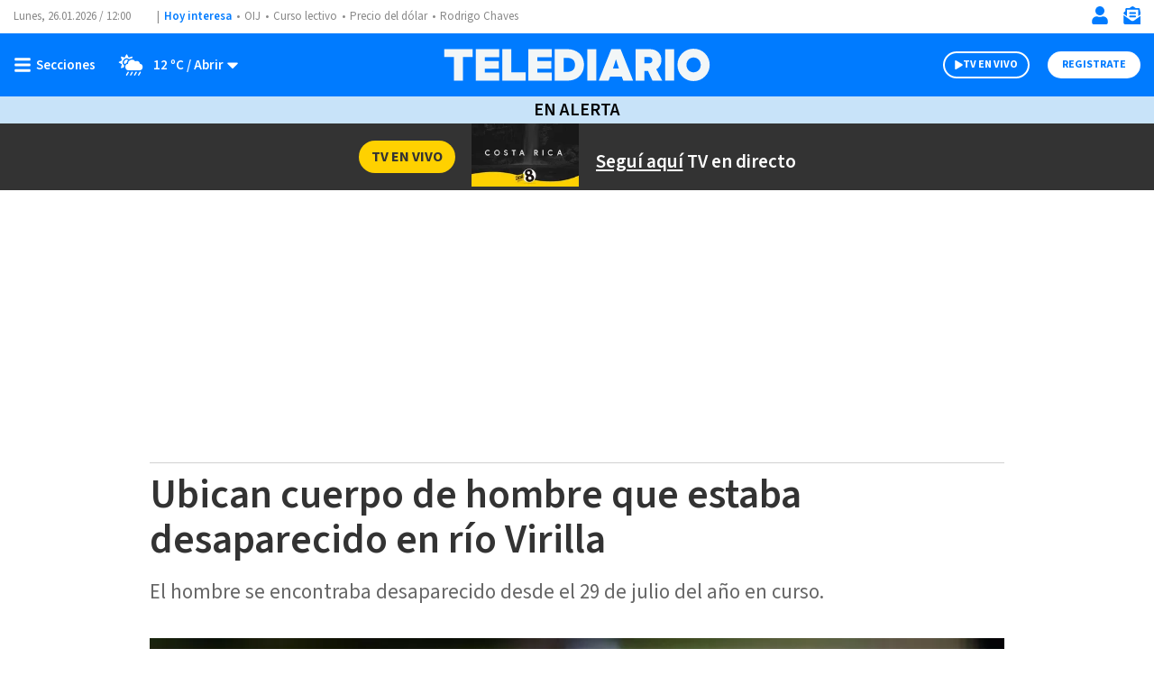

--- FILE ---
content_type: text/html; charset=UTF-8
request_url: https://www.telediario.cr/en-alerta/tibas-ubican-cuerpo-hombre-desaparecido-rio-virilla
body_size: 133458
content:
<!DOCTYPE html>
<html lang="es" dir="ltr">
<head>
          
  <meta charset="utf-8" />
  <meta name="viewport" content="width=device-width, initial-scale=1, maximum-scale=5" />
  <title>Tibás: Ubican cuerpo de hombre que estaba desaparecido en río Virilla| Telediario Costa Rica</title>
  <meta name="description" content="El hombre se encontraba desaparecido desde el 29 de julio del año en curso." />
                <link rel="preconnect" href="https://www.googletagmanager.com">
    <link rel="dns-prefetch" href="https://www.googletagmanager.com">
      <link rel="preconnect" href="https://www.google-analytics.com">
    <link rel="dns-prefetch" href="https://www.google-analytics.com">
      <link rel="preconnect" href="https://t.seedtag.com">
    <link rel="dns-prefetch" href="https://t.seedtag.com">
      <link rel="preconnect" href="https://securepubads.g.doubleclick.net">
    <link rel="dns-prefetch" href="https://securepubads.g.doubleclick.net">
      <link rel="preconnect" href="//cdn.tinypass.com">
    <link rel="dns-prefetch" href="//cdn.tinypass.com">
      <link rel="preconnect" href="https://sdk.mrf.io">
    <link rel="dns-prefetch" href="https://sdk.mrf.io">
      <link rel="preconnect" href="https://sb.scorecardresearch.com">
    <link rel="dns-prefetch" href="https://sb.scorecardresearch.com">
      <link rel="preconnect" href="https://cdn.telediario.cr/">
    <link rel="dns-prefetch" href="https://cdn.telediario.cr/">
      <link rel="preconnect" href="https://connect.facebook.net">
    <link rel="dns-prefetch" href="https://connect.facebook.net">
      <link rel="preconnect" href="http://cdn.taboola.com">
    <link rel="dns-prefetch" href="http://cdn.taboola.com">
      <link rel="preconnect" href="https://images.telediario.cr/">
    <link rel="dns-prefetch" href="https://images.telediario.cr/">
                        <script type="application/ld+json">
                      {"@context":"http://schema.org","@type":"NewsArticle","@id":"#newsArticle","url":"https://www.telediario.cr/en-alerta/tibas-ubican-cuerpo-hombre-desaparecido-rio-virilla","headline":"Ubican cuerpo de hombre que estaba desaparecido en río Virilla","alternativeHeadline":"El hombre se encontraba desaparecido desde el 29 de julio del año en curso.","description":"El hombre se encontraba desaparecido desde el 29 de julio del año en curso.","keywords":"Río Virilla,Tibás,OIJ,Cuerpo,Hombre","image":{"@type":"ImageObject","url":"https://cdn.telediario.cr/uploads/media/2022/08/01/foto-ilustrativa.jpg","width":620,"height":330},"author":[{"@type":"Person","name":"Redacción Multimedios","url":"https://www.telediario.cr","image":null}],"articleBody":"El Organismo de Investigación Judicial (OIJ) confirmó el hallazgo de un cuerpo la mañana de este lunes en el río Virilla. De acuerdo con las autoridades, la alerta ingresó a eso de las 9:00 am. La víctima fue identificada con el apellido de Valerio, de 35 años. El mismo se encontraba desaparecido desde el 29 de julio del año en curso.Agentes destacados en la Sección de Inspecciones Oculares y Recolección de Indicios realizaron el levantamiento del cuerpo que fue trasladado a la Morgue Judicial, donde se determinará con exactitud la manera y causa de muerte.Así mismo, las investigaciones continúan para esclarecer lo sucedido. ","dateCreated":"2022-08-01T14:34:00-06:00","datePublished":"2022-08-01T14:34:00-06:00","dateModified":"2022-08-01T15:09:47-06:00","editor":{"@type":"Person","name":"fernanda.chacon"},"articleSection":"En Alerta","mainEntityOfPage":{"@type":"WebPage","@id":"https://www.telediario.cr/en-alerta/tibas-ubican-cuerpo-hombre-desaparecido-rio-virilla"},"publisher":{"@type":"Organization","@id":"#PublisherOrg","name":"Telediario Costa Rica","url":"https://www.telediario.cr","sameAs":["https://amp.telediario.cr","https://www.facebook.com/MultimediosCR","https://www.twitter.com/multimedioscr","http://www.youtube.com/c/MultimediosCostaRica","http://instagram.com/multimedios.cr"],"logo":{"@type":"ImageObject","url":"https://www.telediario.cr/bundles/appcamusassets/images/logo-color.png","width":320,"height":60,"@id":"#logo"}}}
                  </script>
              <meta property="og:url" content="https://www.telediario.cr/en-alerta/tibas-ubican-cuerpo-hombre-desaparecido-rio-virilla" />
  <meta property="og:title" content="Tibás: Ubican cuerpo de hombre que estaba desaparecido en río Virilla" />
  <meta property="og:description" content="El hombre se encontraba desaparecido desde el 29 de julio del año en curso." />
    <meta property="og:image" content="https://cdn.telediario.cr/uploads/media/2022/08/01/foto-ilustrativa.jpg" />
      <meta property="og:image:height" content="330" />
    <meta property="og:image:width" content="620" />
    <meta property="article:publisher" content="https://www.facebook.com/MultimediosCR" />
    <meta property="og:type" content="article" />
      <meta property="article:tag" content="Río Virilla,Tibás,OIJ,Cuerpo,Hombre">
    <meta name="keywords" content="Río Virilla,Tibás,OIJ,Cuerpo,Hombre" />
        <meta property="article:section" content="En Alerta">
    <meta property="og:site_name" content="Telediario Costa Rica" />
  <meta property="fb:pages" content="2397955730486870" />
  <meta property="fb:app_id" content="287329936216093" />
  <meta name="twitter:site" content="@TelediarioCR">
      <meta name="twitter:card" content="summary_large_image">
    <meta name="twitter:title" content="Tibás: Ubican cuerpo de hombre que estaba desaparecido en río Virilla" />
    <meta name="twitter:image" content="https://cdn.telediario.cr/uploads/media/2022/08/01/foto-ilustrativa.jpg" />
      <meta property="article:author" content="Redacción Multimedios">
    <meta property="nrbi:authors" content="Redacción Multimedios" />
    <meta property="og:locale" content="es" />

      <meta property="mrf:tags" content="contentPlace:Nacional;contentFormat:NWS">
    <meta name="robots" content="max-image-preview:large">
  <meta name="facebook-domain-verification" content="np4nkcxseyn86kxlknauxv6x6v2dg3" />

  <link rel="canonical" href="https://www.telediario.cr/en-alerta/tibas-ubican-cuerpo-hombre-desaparecido-rio-virilla">
      <link rel="amphtml" href="https://amp.telediario.cr/en-alerta/tibas-ubican-cuerpo-hombre-desaparecido-rio-virilla">
  
        <link as="image" fetchpriority="high" href="https://images.telediario.cr/aETGtneglTvc0axpFJyMA9zkBLs=/948x534/uploads/media/2022/08/01/foto-ilustrativa.jpg" media="(min-width: 969px)" rel="preload"><link as="image" fetchpriority="high" href="https://images.telediario.cr/dyCbVG2E6wkJTDTZD-guTljyC7Y=/345x194/uploads/media/2022/08/01/foto-ilustrativa.jpg" media="(max-width: 968px)" rel="preload">
    <script type="text/javascript">
    window._taboola = window._taboola || [];
    _taboola.push({article:'auto'});
    if(window.performance && typeof window.performance.mark == 'function')
      {window.performance.mark('tbl_ic');}
  </script>
  
  <script async src="https://securepubads.g.doubleclick.net/tag/js/gpt.js"></script>
    <script type="text/javascript">
    dataLayer = [{
      'varSeccion': 'En Alerta',
      'varSubSeccion': '',
      'varSubSubSeccion': '',
      'varAutor': 'Redacción Multimedios',
      'varPlaza': 'Nacional',
      'varFormato': 'NWS',
      'varEditor' : 'fernanda.chacon',
      'varFechaPublicacion': '01-08-2022'
    }];
  </script>
      <!-- Google Tag Manager -->
    <script>(function(w,d,s,l,i){w[l]=w[l]||[];w[l].push({'gtm.start':
    new Date().getTime(),event:'gtm.js'});var f=d.getElementsByTagName(s)[0],
    j=d.createElement(s),dl=l!='dataLayer'?'&l='+l:'';j.async=true;j.src=
    'https://www.googletagmanager.com/gtm.js?id='+i+dl;f.parentNode.insertBefore(j,f);
    })(window,document,'script','dataLayer','GTM-5TDSX3F');</script>
    <!-- End Google Tag Manager -->
  
  <!-- initialize settings -->
  <script type="text/javascript" async="" src="//cdn.tinypass.com/api/tinypass.min.js"></script>
  <script type="text/javascript">
      tp = window.tp || [];

      tp.push(["setAid", "BSObH3Tppu"]);
      // Use https://sandbox.tinypass.com/api/v3 for sandbox
      tp.push(["setEndpoint", "https://buy.tinypass.com/api/v3"]);
      // In most cases this is false unless instructed otherwise
      tp.push(["setUseTinypassAccounts", false]);
      // Set to “true” if application uses piano id
      tp.push(["setUsePianoIdUserProvider", true]);
  </script>
        <link rel="preload" href="/bundles/appcamusassets/fonts/LibreFranklin-Regular.woff2" as="font" type="font/woff2" crossorigin="anonymous">
      <link rel="preload" href="/bundles/appcamusassets/fonts/SourceSansPro-Bold.woff2" as="font" type="font/woff2" crossorigin="anonymous">
      <link rel="preload" href="/bundles/appcamusassets/fonts/SourceSansPro-Italic.woff2" as="font" type="font/woff2" crossorigin="anonymous">
      <link rel="preload" href="/bundles/appcamusassets/fonts/SourceSansPro-Regular.woff2" as="font" type="font/woff2" crossorigin="anonymous">
      <link rel="preload" href="/bundles/appcamusassets/fonts/SourceSansPro-SemiBold.woff2" as="font" type="font/woff2" crossorigin="anonymous">
  
    <style>
    :root {
      --color-primary: rgba(0,123,255,1)
    }
          .header{background-color:#fff;position:relative;top:0;width:100%;z-index:100}.header__container{display:flex;margin:0 auto;max-width:1284px;padding:0 15px;height:46px;justify-content:space-between}.header__hot-topics{align-items:center;display:flex;flex-direction:row;flex-wrap:nowrap;overflow:auto}.header__date,.header__date-mobile{color:#888;font-family:var(--font-src-pro),var(--font-sans-serif)}.header__date{display:none;height:17px;width:167px;position:relative}.header__date::after{content:'|';position:absolute;right:5px}.header__today{font-family:var(--font-src-semi-bold),var(--font-sans-serif);color:var(--color-primary);align-self:center;white-space:nowrap}.header__ul{display:flex;flex-direction:row;list-style:none;margin:0;overflow:auto;padding:0;white-space:nowrap}.header__li{color:#888;font-family:var(--font-src-pro),var(--font-sans-serif)}.header__li::before{content:'•';padding:0 5px}.header__date,.header__date-mobile,.header__li,.header__today{font-size:13px;line-height:17px}.header__search{display:none;background-color:#eff8ff}.header__search-container{align-items:center;display:flex;background-color:#fff;height:50px;width:90%}.header__input{font-family:var(--font-src-semi-bold),var(--font-sans-serif);color:#666;border:0;box-shadow:none;font-size:20px;line-height:15px;flex-grow:1}.header__input:focus{outline:0}.header__button{color:#fff;font-family:var(--font-src-pro),var(--font-sans-serif);background:#666;border:0;border-radius:50px;cursor:pointer;display:none;font-size:12px;height:30px;line-height:17px;overflow:hidden;text-transform:uppercase;transition:background-color .3s;width:96px}.header__close-icon{display:none}.header__actions{align-items:center;border-left:1px solid var(--color-primary);display:flex;flex-direction:row;justify-content:space-between;list-style:none;margin:0;padding:0 0 0 15px}.header__actions.empty{display:none}.header__actions-icon svg{fill:var(--color-primary)}.header__actions-icon-mobile svg{background-color:transparent}.header__actions-icon,.header__actions-icon-mobile,.header__close-icon{background-color:transparent;border:0;cursor:pointer;height:20px;padding:0;width:20px}.header__actions-icon{display:none}.header__user-profile{font-family:var(--font-src-semi-bold),var(--font-sans-serif);color:var(--color-primary);background-color:#fff;border-radius:50%;font-size:13px;line-height:17px;height:30px;position:relative;width:30px;text-transform:uppercase}.header__user-logout{font-family:var(--font-src-bold),var(--font-sans-serif);color:#fff;font-size:12px;height:auto;line-height:17px;text-decoration:underline;text-transform:uppercase;width:auto}.header__main{background-color:var(--color-primary);height:55px}.header__main-container{display:flex;margin:0 auto;max-width:1284px;padding:0 15px;align-items:center;background-color:var(--color-primary);flex-direction:row;height:100%}.header__view-small{height:inherit}.header__main-left,.header__main-right{align-items:center;display:flex;flex-direction:row;flex-basis:10%;list-style:none;margin:0;padding:0}.header__main-right{justify-content:flex-end}.header__close-menu,.header__open-menu{align-items:center;background:rgba(0,0,0,0);border:0;display:flex;height:20px;padding:0}.header__open-menu{display:flex}.header__close-menu{display:none}.header__climate-button{font-family:var(--font-src-semi-bold),var(--font-sans-serif);color:#fff;background:rgba(0,0,0,0);border:0;display:none;font-size:15px;line-height:17px;margin:0;padding:0 0 0 15px}.header__toggle-weather{padding-left:5px}.header__toggle-weather::after{content:' / Abrir'}.header__register-button,.header__register-button-mobile,.header__search-button,.header__tv-button,.header__tv-button-mobile{border:0;border-radius:50px;font-size:12px;height:30px;line-height:12px;padding:7px 16px;text-transform:uppercase}.header__register-button{font-family:var(--font-src-bold),var(--font-sans-serif);color:var(--color-primary);background:#fff;display:none}.header__register-button-mobile{font-family:var(--font-src-bold),var(--font-sans-serif);color:#fff;background:var(--color-primary)}.header__tv-button,.header__tv-button-mobile{align-items:center;display:flex;justify-content:space-between;margin:0;padding:7px 11px;position:relative;width:96px}.header__tv-button-mobile{font-family:var(--font-src-bold),var(--font-sans-serif);color:var(--color-primary);border:1px solid var(--color-primary)}.header__tv-button{font-family:var(--font-src-bold),var(--font-sans-serif);color:#fff;background-color:var(--color-primary);border:2px solid #fff;display:none;margin-right:20px}.header__main-home{height:100%;flex-basis:80%;text-align:center}.header__main-home-link{align-items:center;display:inline-flex;height:100%;justify-content:center}.header__main-logo{height:100%;object-fit:contain;max-width:230px;user-select:none;width:100%;-webkit-user-select:none;-moz-user-select:none;-ms-user-select:none}.tv .header__main-logo{max-width:100px}.header__main-logo-tv{align-self:flex-end;width:100px}.header__sub-menu{display:flex;margin:0 auto;max-width:1284px;padding:0 15px;height:30px}.header__sub-menu-ul{align-items:center;display:flex;flex-direction:row;flex-wrap:nowrap;list-style:none;margin:0 auto;overflow:auto;padding:0}.header__sub-menu-li{font-family:var(--font-src-semi-bold),var(--font-sans-serif);color:#333;font-size:15px;line-height:17px;margin-right:10px;white-space:nowrap}.header__section{align-items:center;background-color:#c8e3f9;display:flex;height:35px;justify-content:center}.header__section-header{font-family:var(--font-src-semi-bold),var(--font-sans-serif);color:#000;font-size:22px;line-height:17px;margin:0;padding:0;text-transform:uppercase}.header__section-menu{display:flex;margin:0 auto;max-width:1284px;padding:0 15px;align-items:center;background-color:#fff;height:35px;justify-content:center;list-style:none;overflow:auto;white-space:nowrap}.header__section-menu-ul{display:inline-flex;list-style:none;margin:0;overflow:auto;padding:0;white-space:nowrap}.header__section-li{color:#000;font-family:var(--font-src-pro),var(--font-sans-serif);font-size:15px;line-height:17px}.header__section-li:not(:first-child){padding-left:9px}.header__section-li:not(:last-child){padding-right:9px}.header__section-li.current{font-family:var(--font-src-semi-bold),var(--font-sans-serif);color:#000}.header.view-small .header__main-container{animation-name:sticky_header;animation-duration:.3s;top:0}.header.view-small .header__readingband{top:45px}.header.view-small .header__menu,.header.view-small .header__readingband,.header.view-small .header__view-small{position:fixed;width:100%}.header.view-small .header__menu{max-height:calc(100% - 45px);overflow-y:auto;top:45px;width:100%}.header.view-small .header__climate-button{display:none}.header.view-small .header__view-small{background-color:var(--color-primary);height:45px;top:0;z-index:100}.header.view-small .header__view-small .header__register-button,.header.view-small .header__view-small .header__tv-button{display:none}.header.view-small .header__view-small .header__actions-icon-mobile{display:initial}.header.view-small .header__view-small .header__user-exit{display:none}.header.view-small .header__view-small .header__main-logo{max-width:230px}.header.view-small .header__view-small .tv .header__main-logo{max-width:100px}.header.view-small .header__view-small .header__main-logo-tv{height:100%}.header.view-small .header__view-small .header__main-logo+.header__main-home-separator::before{height:35px;margin:0 0 0 10px}.header__main.menu-toggle .header__open-menu{display:none}.header__main.menu-toggle .header__close-menu{display:flex}.header__main.climate-toggle .header__caret-icon{transform:rotateX(180deg)}.header__main.climate-toggle .header__toggle-weather::after{content:' / Cerrar'}.header__main.climate-toggle+.header__menu,.header__main.menu-toggle+.header__menu{animation-name:menu_toggle;animation-duration:.3s;flex-direction:column;height:auto;padding:0;visibility:visible}.header.piano-user .header__actions,.header.piano-user .header__actions .header__user-logout{display:none}.header.piano-user .header__main .header__actions-icon-mobile{display:inline-block}@media only screen and (min-width:969px){.header.piano-user .header__actions{display:flex}.header.piano-user .header__container .header__user-profile,.header.piano-user .header__register-button{display:none}}@media only screen and (min-width:969px){.header__container{height:37px}.header__actions{border-left:0;padding:0}.header__actions.empty{display:flex}.header__actions-icon{display:inline}.header__tv-button{display:flex}.header__actions-icon-mobile,.header__date,.header__register-button-mobile,.header__tv-button-mobile{display:none}.header__date{display:flex}.header__climate-button,.header__register-button{align-items:center;display:flex}.header__input{margin-left:15px}.header__button{display:block}.header__main{height:70px}.header__main.menu-toggle+.header__menu .header__menu-form{border-top:0}.header__main.menu-toggle+.header__menu .header__menu-form{display:block}.header__main.menu-toggle+.header__menu .header__menu-child,.header__main.menu-toggle+.header__menu .header__menu-father,.header__main.menu-toggle+.header__menu .header__menu-nonfather,.header__main.menu-toggle+.header__menu .header__socials-ul{display:flex}.header__main.climate-toggle+.header__menu .header__menu-climate{display:flex}.header__main.climate-toggle+.header__menu,.header__main.menu-toggle+.header__menu{padding:15px}.header__main-home,.header__main-left,.header__main-right{flex-basis:33.33%}.header__main-logo,.tv .header__main-logo{max-width:100%}.header__main-logo+.header__main-home-separator::before{content:'';background-color:#fff;display:block;height:45px;margin:0 20px;width:1px}.header__main-logo-tv{width:124px}.header__section{height:30px}.header__section-header{font-size:20px}.header__actions-icon,.header__actions-icon-mobile,.header__close-icon{margin-left:15px}.header__close-menu,.header__open-menu{min-width:100px}.header.view-small .header__view-small .tv .header__main-logo{max-width:230px}}@keyframes sticky_header{0%{top:-45px}100%{top:0}}@keyframes menu_toggle{0%{height:0}100%{height:auto}}@media only screen and (max-width:968px){body.menu-visible{overflow:hidden!important;height:100vh;-webkit-overflow-scrolling:touch}body.menu-visible .header__menu{overflow:auto}}.header__menu{background-color:#eff8ff;height:0;max-height:calc(100vh - 101px);visibility:hidden;z-index:50}.header__menu-content{display:flex;margin:0 auto;max-width:1284px;padding:0;flex-direction:column}.header__date-mobile{align-items:center;display:flex;height:56px;justify-content:center}.header__menu-private-mobile{align-items:center;border-top:1px solid #d1d1d1;display:flex;height:56px;justify-content:center;list-style:none;margin:0;padding:0}.header__actions-private-mobile{font-family:var(--font-src-semi-bold),var(--font-sans-serif);color:#666;align-items:center;display:flex;font-size:15px;line-height:17px;justify-content:center;margin:0 49px}.header__menu-private-li{align-content:center;display:flex;height:100%}.header__menu-private-li+.header__menu-private-li{border-left:1px solid #d1d1d1}.header__menu-private-img{margin-right:15px}.header__search-icon-valid{display:none}.header__menu-form{border-top:1px solid #d1d1d1;height:80px;padding:15px}.header__menu-form:valid .header__input{color:#0982e7}.header__menu-form:valid .header__button{background-color:#0982e7}.header__menu-form:valid .header__search-icon-valid{display:initial}.header__menu-form:valid .header__search-icon{display:none}.header__menu-search-container{padding:0 15px;align-items:center;background-color:#fff;display:flex;height:100%}.header__menu-sub{display:none;flex-basis:100%;flex-direction:column}.header__climate,.header__menu-action-mobile,.header__menu-container,.header__menu-sub,.header__socials-ul,.weather__current,.weather__forecast,.weather__ul{list-style:none;margin:0;padding:0}.header__menu-container{border-bottom:1px solid #d1d1d1}.header__climate-header,.header__menu-child,.header__menu-father,.header__menu-nonfather{align-items:center;border-top:1px solid #d1d1d1;display:flex;font-size:22px;height:56px;justify-content:space-between;line-height:17px}.header__climate-container,.header__climate-header{padding:0 18px}.header__climate-header,.header__menu-father,.header__menu-more-button,.header__more-weather{font-family:var(--font-src-semi-bold),var(--font-sans-serif);color:#666}.header__climate-container{display:none}.header__menu-more-button{background-color:transparent;border:0;cursor:pointer;display:flex;font-size:18px;line-height:17px}.header__menu-more-button:before{content:'Abrir';margin-right:5px}.header__more-weather{align-items:center;border:0;background-color:transparent;display:flex;height:100%;padding:0}.header__more-weather-text{align-items:center;display:flex;font-size:15px;line-height:17px;margin:0;padding:0 9px 0 0}.header__img-icon-more{margin-right:5px}.header__menu-more{transition:transform .3s ease-in-out}.header__menu-child,.header__menu-nonfather{color:#666;font-family:var(--font-src-pro),var(--font-sans-serif)}.header__menu-link:hover{color:#0982e7}.header__menu-father.sub-open{height:auto;flex-wrap:wrap}.header__menu-father.sub-open .header__menu-more-button{margin:17px 0}.header__menu-father.sub-open .header__menu-more-button:before{content:'Cerrar';margin-right:5px}.header__menu-father.sub-open .header__menu-more{transform:scaleY(-1)}.header__menu-father.sub-open+.header__menu-children .header__menu-sub{display:flex}.header__menu-climate.climate-toggle{background-color:#c8e3f9;padding:20px 0 35px}.header__menu-climate.climate-toggle .header__more-weather{margin:17px 0}.header__menu-climate.climate-toggle .header__more-weather .header__more-weather-text{display:none}.header__menu-climate.climate-toggle .header__more-weather:before{content:'Cerrar';font-size:15px;line-height:17px;margin-right:5px}.header__menu-climate.climate-toggle .header__more-weather-icon{transform:scaleY(-1)}.header__menu-climate.climate-toggle .header__climate-container{display:block}.header__socials-ul{display:flex;flex-wrap:wrap;justify-content:space-between;margin:0;max-width:341px;padding:20px 18px 40px}.header__socials-title{font-family:var(--font-src-semi-bold),var(--font-sans-serif);color:#0982e7;font-size:20px;line-height:17px;margin-bottom:16px;width:100%}.header__socials-li{align-items:center;border:1px solid #d1d1d1;border-radius:50%;color:#888;display:inline-flex;height:65px;justify-content:center;position:relative;width:65px}.header__socials-li:hover{background-color:#0982e7;color:#fff}@media only screen and (min-width:969px){.header__menu-climate.climate-toggle{background-color:transparent;padding:0}.header__menu-climate.climate-toggle .header__climate-container{display:flex}.header__menu-container{border-bottom:0}.header__socials-ul{border-top:1px solid #d1d1d1}.header__open-menu:after{content:'Secciones';padding-left:5px}.header__close-menu:after{content:'Cerrar';padding-left:5px}.header__close-menu,.header__open-menu{font-family:var(--font-src-semi-bold),var(--font-sans-serif);color:#fff;font-size:15px;line-height:17px}.header__date-mobile,.header__menu-child,.header__menu-climate,.header__menu-father,.header__menu-form,.header__menu-more-button,.header__menu-nonfather,.header__menu-private-mobile,.header__socials-ul{display:none}.header__main.menu-toggle+.header__menu .header__menu-container{display:flex;flex-wrap:wrap;margin:0 auto}.header__menu-sub{display:initial}.header__climate-container{display:flex}.header__climate-header{display:none}.header__menu-search-container{flex-direction:row-reverse;padding:0 15px 0 16px}.header__socials-ul{width:309px}.header__socials-li{height:50px;width:50px}.header__socials-li:not(:last-child){margin-right:20px}.header__social-icon,.header__social-icon-hover{height:25px;width:25px}}.group-initial,.individual-section{flex:25%;padding-left:18px;padding-right:18px}.weather__current{display:flex;justify-content:space-between;margin-bottom:18px;max-width:300px}.weather__data{display:flex;flex-wrap:wrap;max-width:215px}.weather__city{font-size:22px;line-height:17px;width:100%}.weather__city,.weather__headline,.weather__video-headline{font-family:var(--font-src-semi-bold),var(--font-sans-serif);color:#0982e7}.weather__current-temp{font-size:28px;line-height:18px}.weather__max,.weather__min{font-size:17px;line-height:17px}.weather__current-temp,.weather__min{margin-right:10px}.weather__current-temp,.weather__li,.weather__max,.weather__min{color:#666;font-family:var(--font-src-pro),var(--font-sans-serif)}.weather__headline,.weather__video-headline{font-size:17px;line-height:17px;margin-bottom:4px;width:100%}.weather__ul{display:flex;flex-wrap:wrap;overflow:auto;white-space:nowrap}.weather__li{font-size:17px;line-height:21px}.weather__li+.weather__li{margin-left:33px}.weather__video{display:flex;list-style:none;margin:28px 0 0;padding:0}.weather__video-data{display:flex;flex-direction:column;max-width:176px}.weather__video-description{color:#666;font-family:var(--font-src-pro),var(--font-sans-serif);font-size:17px;line-height:21px}.weather__video-thumbnail{height:91px;position:relative;width:155px}.weather__extra{align-items:center;border:1px solid #fff;border-radius:40px;display:flex;flex-direction:row-reverse;height:40px;justify-content:space-between;left:50%;list-style:none;margin:0;padding:7px 17px;position:absolute;top:50%;transform:translate(-50%,-50%);width:100px}.weather__extra-title{font-family:var(--font-src-bold),var(--font-sans-serif);color:#fff;font-size:15px;line-height:19px}@media only screen and (min-width:969px){.weather__current{flex-direction:column;margin-bottom:0;margin-right:20px;position:relative;width:157px}.weather__icon{bottom:0;position:absolute;right:0}.weather__data{flex-direction:column}.weather__city{line-height:28px;width:100%}.weather__current-temp{line-height:36px}.weather__max,.weather__min{line-height:22px}.weather__ul,.weather__video{border-left:1px solid #0982e7;padding:0 20px}.weather__ul{max-width:460px;width:auto}.weather__li+.weather__li{margin-left:27px}.weather__video{flex-direction:row-reverse;margin:0}.weather__video-data{padding-left:10px}}.footer{position:relative;background-color:#fff}.footer__container,.footer__legal,.footer__navegation{display:flex;margin:0 auto;max-width:1284px;padding:0 15px}.footer__legal,.footer__navegation{background-color:#fff;max-width:375px}.footer__main{display:block}.footer__container{height:55px;list-style:none;justify-content:space-between}.footer__to-top{border-bottom:0;border-left:1px solid #fff;border-right:1px solid #fff;border-top:0;height:100%;width:60px}.footer__main,.footer__to-top{background-color:#007bff}.footer__logo{max-width:230px}.footer__legal{flex-direction:column;list-style:none}.footer__picture{padding:17px 0 12px 0}.footer__legal-img{height:46px;width:160px}.footer__disclaimer{color:#888;font-family:var(--font-src-pro),var(--font-sans-serif);font-size:14px;line-height:17px}.footer__disclaimer strong{font-family:var(--font-src-semi-bold),var(--font-sans-serif);color:#888}.footer__disclaimer-text{display:block;max-width:316px}.footer__socials-ul{color:#888;font-family:var(--font-src-pro),var(--font-sans-serif);align-items:center;display:flex;font-size:13px;flex-direction:row;line-height:13px;list-style:none;padding:0}.footer__socials-li a{align-items:center;border:1px solid #888;border-radius:50%;display:flex;height:35px;justify-content:center;margin:0 10px;position:relative;width:35px}.footer__apps-ul{list-style:none;padding:0}.footer__apps-text{color:#888;font-family:var(--font-src-pro),var(--font-sans-serif);font-size:14px;line-height:17px}.footer__apps-mobile{display:flex;flex-direction:column}.footer__apps-mobile a:not(:first-child) img{margin-left:10px}.footer__apps-mobile a:not(:first-child) img{margin-bottom:10px}.footer__navegation{flex-direction:column;list-style:none}.footer__sections,.footer__services{display:flex;flex-direction:column}.footer__sections span,.footer__services span{font-family:var(--font-src-semi-bold),var(--font-sans-serif);color:#888;font-size:14px;line-height:13px}.footer__apps,.footer__disclaimer,.footer__sections,.footer__services,.footer__socials{border-top:1px dashed #c1c1c1;padding:15px 0 15px 0}.footer__nav-ul{list-style:disc;padding-left:20px}.footer__nav-li{color:#888;font-family:var(--font-src-pro),var(--font-sans-serif);font-size:20px;line-height:42px}@media only screen and (min-width:969px){.footer__logo{max-width:unset}.footer__legal,.footer__navegation{flex-direction:row;flex-wrap:wrap;max-width:1284px}.footer__picture{order:1}.footer__socials{border:0;order:2}.footer__disclaimer{order:3}.footer__socials-ul{justify-content:flex-end}.footer__apps{order:4}.footer__apps,.footer__disclaimer,.footer__picture,.footer__socials{width:calc(100% / 2)}.footer__apps-text{margin-top:10px;width:50%}.footer__apps-ul{display:flex;justify-content:end}.footer__apps-mobile{align-items:center;flex-direction:row;flex-wrap:wrap;justify-content:flex-end;width:365px}.footer__apps-mobile a:not(:first-child) img{margin-top:10px}.footer__sections{width:68%}.footer__services{justify-content:space-between;width:32%}.footer__sections,.footer__services{flex-direction:row}.footer__nav-li{font-size:16px;line-height:26px}}.separator{position:relative;margin-bottom:54px;background-color:#fff}.separator__container,.separator__legal,.separator__navegation{display:flex;margin:0 auto;max-width:1284px;padding:0 15px}.separator__legal,.separator__navegation{background-color:#fff;max-width:375px}.separator__main{display:block}.separator__container{height:55px;list-style:none;justify-content:space-between}.separator__to-top{border-bottom:0;border-left:1px solid #fff;border-right:1px solid #fff;border-top:0;height:100%;width:60px}.separator__main,.separator__to-top{background-color:#0982e7}.separator__logo{max-width:230px}@media only screen and (min-width:969px){.separator__logo{max-width:unset}}.frisos-direct-multiple{background-color:#666;height:120px}.frisos-direct-multiple__container{display:flex;margin:0 auto;max-width:1284px;padding:0 15px;align-items:center;height:inherit;justify-content:center;list-style:none;max-width:375px}.frisos-direct-multiple__button{background-color:#fff;border-radius:20px;padding:6px 12px}.frisos-direct-multiple__button-label{font-family:var(--font-src-bold),var(--font-sans-serif);color:#666;font-size:14px;line-height:18px;text-transform:uppercase}.frisos-direct-multiple__sli{align-items:center;display:flex;flex-direction:row;height:88px;margin-left:14px;overflow:hidden;padding:0;position:relative}.frisos-direct-multiple__ul{list-style:none;margin:0;overflow:hidden;padding:0}.frisos-direct-multiple__li{border-left:1px solid #888;display:inline-block;padding:0 8px 0 15px;vertical-align:middle;width:183px}.frisos-direct-multiple__button-carrousel{background-color:#fff;border:none;border-radius:50%;display:none!important;height:30px;padding:1px;position:absolute;width:30px}.frisos-direct-multiple__button-carrousel.left{left:0}.frisos-direct-multiple__button-carrousel.right{right:0}.frisos-direct-multiple__icon{height:100%;width:auto}.frisos-direct-multiple__icon,.frisos-direct-multiple__picture{display:inline-block}@media only screen and (min-width:969px){.frisos-direct-multiple{height:70px}.frisos-direct-multiple__container{max-width:1284px;overflow:hidden}.frisos-direct-multiple__button{padding:7px 18px}.frisos-direct-multiple__button-label{font-size:16px}.frisos-direct-multiple__sli{height:30px;overflow:hidden;padding:0 45px}.frisos-direct-multiple__ul{max-width:100%;position:relative}.frisos-direct-multiple__li{border-left:none;padding:0 15px 0 20px;width:auto}.frisos-direct-multiple__li:not(:first-child){border-left:1px solid #fff}.frisos-direct-multiple__button-carrousel{display:inline-block!important}.frisos-direct-multiple__button-carrousel.slick-disabled{display:none!important}}.frisos-direct-single{background-color:#666;padding:15px 0}.frisos-direct-single__container{display:flex;margin:0 auto;max-width:1284px;padding:0 15px;align-items:center;height:inherit;justify-content:center;list-style:none}.frisos-direct-single__button-label{font-family:var(--font-src-bold),var(--font-sans-serif);color:#666;background-color:#fff;border-radius:20px;display:inline-block;font-size:14px;line-height:18px;margin-right:12px;padding:3px 13px;text-transform:uppercase}.frisos-direct-single__headline{align-items:center;display:flex}.frisos-direct-single__title{font-family:var(--font-src-bold),var(--font-sans-serif);color:#fff;font-size:21px;line-height:25px;margin:0}@media only screen and (min-width:969px){.frisos-direct-single{padding:18px 0}.frisos-direct-single__button-label{font-size:16px;padding:7px 21px}}.frisos-direct-row-base{border-left:1px solid #888;display:inline-block;max-width:183px;padding:0 15px;vertical-align:middle}.frisos-direct-row-base__article{max-height:95px;position:relative}.frisos-direct-row-base__headline{font-family:var(--font-src-bold),var(--font-sans-serif);color:#ffd100}.frisos-direct-row-base__title{font-family:var(--font-src-bold),var(--font-sans-serif);color:#fff;margin:0;padding:0}.frisos-direct-row-base__headline,.frisos-direct-row-base__title{display:inline;font-size:18px;line-height:22px}@media only screen and (min-width:969px){.frisos-direct-row-base{border-color:#fff;max-width:unset}.frisos-direct-row-base__article{height:30px}.frisos-direct-row-base__headline,.frisos-direct-row-base__title{display:inline;font-size:21px;line-height:25px}.frisos-direct-row-base:first-child{border:none}}.frisos-live-base{background-color:#333;overflow:hidden}.frisos-live-base__container{display:flex;margin:0 auto;max-width:1284px;padding:0 15px;flex-direction:row-reverse;height:100%;justify-content:flex-end;list-style:none;padding:0;position:relative;max-width:375px}.frisos-live-base__expand{text-decoration:underline;cursor:pointer}.frisos-live-base__expand,.frisos-live-base__title{font-family:var(--font-src-semi-bold),var(--font-sans-serif);color:#fff;font-size:18px;line-height:22px;margin:0}.frisos-live-base__headline{font-family:var(--font-src-semi-bold),var(--font-sans-serif);color:#ffd100;font-size:15px;line-height:22px}.frisos-live-base__expand,.frisos-live-base__headline,.frisos-live-base__title{display:inline}.frisos-live-base__headline-title{padding:9px 0 0 13px;max-height:97px;overflow:hidden}.frisos-live-base__label{left:15px;position:absolute;top:15px}.frisos-live-base__mark{font-family:var(--font-src-bold),var(--font-sans-serif);color:#333;background-color:#ffd100;border-radius:20px;font-size:14px;line-height:18px;padding:3px 9px;text-transform:uppercase}.frisos-live-base__video{display:inline-block;position:relative;width:188px}.frisos-live-base__player{display:none;height:100%;width:100%}.frisos-live-base .camus-mediastream{width:618px;max-width:100%;height:100%}.frisos-live-base__extra{align-items:center;bottom:0;display:flex;height:100%;justify-content:center;left:0;list-style:none;margin:0;padding:0;position:absolute;right:0;top:0;width:100%}.frisos-live-base__extra-icon{position:absolute;top:50%;left:50%;transform:translate(-50%,-50%)}.frisos-live-base__action{bottom:15px;display:none;position:absolute;right:15px}.frisos-live-base__minimize{font-family:var(--font-src-semi-bold),var(--font-sans-serif);color:#fff;background-color:#333;border:1px solid #fff;border-radius:20px;font-size:13px;line-height:17px;padding:6px 14px;cursor:pointer}.frisos-live-base__picture{height:auto;width:100%}.frisos-live-base.max{height:340px}.frisos-live-base.max .frisos-live-base__container{flex-direction:column-reverse}.frisos-live-base.max .frisos-live-base__headline-title{padding:15px 0 0 0}.frisos-live-base.max .frisos-live-base__headline{line-height:20px}.frisos-live-base.max .frisos-live-base__headline{display:block}.frisos-live-base.max .frisos-live-base__extra,.frisos-live-base.max .frisos-live-base__extra-icon,.frisos-live-base.max .frisos-live-base__picture{display:none}.frisos-live-base.max .frisos-live-base__video{height:220px;width:100%}.frisos-live-base.max .frisos-live-base__player{display:block}.frisos-live-base.max .frisos-live-base__action{display:list-item}@media only screen and (min-width:969px){.frisos-live-base__container{gap:15px;justify-content:center;align-items:center;max-width:1284px;padding:0 15px}.frisos-live-base__expand,.frisos-live-base__title{font-size:21px}.frisos-live-base__headline-title{padding-left:unset}.frisos-live-base__headline{display:block}.frisos-live-base__label{left:0;position:static;top:0}.frisos-live-base__video{margin:0 18px;width:120px}.frisos-live-base__mark{font-size:16px;padding:7px 14px}.frisos-live-base.max{height:300px}.frisos-live-base.max .frisos-live-base__container{align-items:flex-start;flex-direction:row-reverse;position:relative;max-width:970px;overflow:hidden}.frisos-live-base.max .frisos-live-base__video{height:100%;margin-left:30px}.frisos-live-base.max .frisos-live-base__player{height:100%;max-width:618px}.frisos-live-base.max .frisos-live-base__expand,.frisos-live-base.max .frisos-live-base__title{font-size:24px;line-height:26px}.frisos-live-base.max .frisos-live-base__label{position:absolute;top:19px}.frisos-live-base.max .frisos-live-base__action{bottom:27px;right:0}}.frisos-urgent-base{background-color:#ffd100;padding:16px 0}.frisos-urgent-base__container{display:flex;margin:0 auto;max-width:1284px;padding:0 15px;align-items:center;height:inherit;justify-content:center;list-style:none}.frisos-urgent-base__button-label{font-family:var(--font-src-bold),var(--font-sans-serif);color:#ffd100;background-color:#000;border-radius:20px;font-size:16px;line-height:18px;margin-right:12px;padding:3px 10px;text-transform:uppercase}.frisos-urgent-base__headline{align-items:center;display:flex}.frisos-urgent-base__title{font-family:var(--font-src-bold),var(--font-sans-serif);color:#000;font-size:21px;line-height:27px;margin:0}@media only screen and (min-width:969px){.frisos-urgent-base{padding:18px 0}.frisos-urgent-base__button-label{padding:7px 18px}.frisos-urgent-base__title{line-height:25px}}
              @font-face{font-display:optional;font-family:lib-frank;src:url(/bundles/appcamusassets/fonts/LibreFranklin-Regular.woff2) format("woff2")}@font-face{font-display:optional;font-family:src-bold;src:url(/bundles/appcamusassets/fonts/SourceSansPro-Bold.woff2) format("woff2")}@font-face{font-display:optional;font-family:src-italic;src:url(/bundles/appcamusassets/fonts/SourceSansPro-Italic.woff2) format("woff2")}@font-face{font-display:optional;font-family:src-pro;src:url(/bundles/appcamusassets/fonts/SourceSansPro-Regular.woff2) format("woff2")}@font-face{font-display:optional;font-family:src-semi-bold;src:url(/bundles/appcamusassets/fonts/SourceSansPro-SemiBold.woff2) format("woff2")}:root{--font-lib-frank:"lib-frank";--font-sans-serif:sans-serif;--font-src-bold:"src-bold";--font-src-italic:"src-italic";--font-src-pro:"src-pro";--font-src-semi-bold:"src-semi-bold"}*{box-sizing:border-box}body,html{margin:0;padding:0}div a,h1 a{color:inherit}div a:hover,h1 a:hover{text-decoration:underline;color:inherit}div a:focus,h1 a:focus{text-decoration:underline;color:inherit}a,button{color:inherit;text-decoration:none}a:focus,button:focus{outline:unset}b,h1,h2,h3,h4,h5,h6,strong{font-weight:400}.content{padding:0 10px}.contenedor-back-layer{position:absolute;width:100%}.contenedor-back-layer .backwrapper{text-align:center}.view-small-animation{-webkit-animation-duration:.3s;animation-duration:.3s;-webkit-animation-fill-mode:both;animation-fill-mode:both;-webkit-transform-style:preserve-3d;-ms-transform:translatey(0);-webkit-transform:translatey(0);-moz-transform:translatey(0);transform:translatey(0)}.body-content{position:relative;margin-top:18px;transition:all .3s ease-in-out;width:100%}.body-content>.content{padding:0;position:relative}.body-content>.content .contenedor-notas-block{max-width:375px;padding:0 6px 20px;margin:0 auto;background-color:#fff;display:flex;display:-webkit-flex;display:-moz-flex;flex-wrap:wrap;-webkit-flex-wrap:wrap;justify-content:space-between}.body-content>.content .contenedor-notas-block>*{transition:max-width .5s,width .5s,max-height .5s,height 2s}@media only screen and (min-width:969px){.body-content>.content .contenedor-notas-block{padding:0 15px 20px;max-width:968px}}.body-content>.content .contenedor-video-block{position:relative;max-width:375px;padding:0 6px 20px;margin:0 auto;background-color:#fff}.body-content>.content .contenedor-video-block>*{transition:max-width .5s,width .5s,max-height .5s,height 2s}.body-content>.content .contenedor-video-block .nd-tags-detail-base{padding:25px 0;border-top:1px solid #777;border-bottom:1px solid #777}.body-content>.content .contenedor-video-block .nd-comments-base,.body-content>.content .contenedor-video-block .nd-disclaimer-base,.body-content>.content .contenedor-video-block .nd-tags-detail{padding:20px 0}@media only screen and (min-width:969px){.body-content>.content .contenedor-video-block{max-width:100%;padding-bottom:20px}.body-content>.content .contenedor-video-block>:not(.ad){margin-inline:auto;max-width:968px;padding-inline:15px}}.body-content>.content .contenedor-detail-block{margin:0 auto;background-color:#fff;transition:all .3s}.body-content>.content .contenedor-detail-block.news .article-row{max-width:375px;padding:0 15px 20px;margin:auto}@media only screen and (min-width:969px){.body-content>.content .contenedor-detail-block.news .article-row{max-width:988px;padding:0 20px 20px}}.body-content>.content .contenedor-detail-block.basic,.body-content>.content .contenedor-detail-block.event,.body-content>.content .contenedor-detail-block.live,.body-content>.content .contenedor-detail-block.opinion,.body-content>.content .contenedor-detail-block.video{padding:0 15px 20px;max-width:375px}@media only screen and (min-width:969px){.body-content>.content .contenedor-detail-block.opinion{max-width:988px;padding:0 20px 20px}}@media only screen and (min-width:969px){.body-content>.content .contenedor-detail-block.event,.body-content>.content .contenedor-detail-block.live{max-width:1284px}}.body-content>.content .contenedor-detail-block.basic .nd-detail-body{max-width:938px;margin:0 auto}.body-content>.content .contenedor-detail-block.basic .nd-tags-detail-base{padding:25px 0;border-top:1px solid #777;border-bottom:1px solid #777}.body-content>.content .contenedor-detail-block.basic .nd-comments-base,.body-content>.content .contenedor-detail-block.basic .nd-disclaimer-base,.body-content>.content .contenedor-detail-block.basic .nd-tags-detail{padding:20px 0}@media only screen and (min-width:969px){.body-content>.content .contenedor-detail-block.basic{max-width:1284px}}.body-content>.content .contenedor-detail-block.video .nd-tags-detail-base{padding:25px 0;border-top:1px solid #777;border-bottom:1px solid #777}.body-content>.content .contenedor-detail-block.video .nd-comments-base,.body-content>.content .contenedor-detail-block.video .nd-disclaimer-base,.body-content>.content .contenedor-detail-block.video .nd-tags-detail{padding:20px 0}@media only screen and (min-width:969px){.body-content>.content .contenedor-detail-block.video{max-width:968px}}.body-content>.content .contenedor-detail-block>.list-base-findings{display:none}.body-content>.content .contenedor-detail-block>.eo-free,.body-content>.content .contenedor-detail-block>.sn-frame{margin:18px auto;display:block}.body-content>.content .contenedor-detail-block>.sn-frame .media-container{height:auto;min-height:auto;max-height:none}.body-content .nd-taboola-base{min-height:300px}@media only screen and (min-width:969px){.body-content .nd-taboola-base{min-height:520px}}@media all and (-ms-high-contrast:none),(-ms-high-contrast:active){.body-content .content .contenedor-notas-block{display:flex;flex-wrap:wrap;justify-content:space-between}}.background-color-container{background:#444}.holder-container,.media-container{position:relative}.glyphicon-play{color:#fff}.container-space-gray .glyphicon-play,.description-btn-container .glyphicon-play{font-size:15px}.media-container-white{background-color:#fff}.media-container-white{width:100%;height:100%;padding:0;position:relative;float:left}@media only screen and (max-width:648px){.twitter-video{min-width:300px!important}}.btn-remove-floated{display:none;position:absolute;top:0;right:-30px;padding:5px;font-size:20px;line-height:0;border:0;outline:0;background-color:#ebebeb}.btn-remove-floated .glyphicon{top:0}.floated{position:fixed;right:45px;bottom:15px;width:410px!important;height:260px!important;padding:5px;z-index:9;background-color:#ebebeb}.floated .img-container{height:100%!important;overflow:visible}.floated .btn-remove-floated{display:block!important}@media only screen and (max-width:648px){.floated{right:35px;width:320px!important;height:210px!important}}.holder-container,.image,.img-container{overflow:hidden}.holder-container img,.image img,.img-container img{width:100%;height:auto;object-fit:contain;user-select:none;-webkit-user-select:none;-moz-user-select:none;-ms-user-select:none}.board-module__a:focus,.board-module__a:hover{text-decoration:none}.board-module__a::before{bottom:0;content:'';display:block;left:0;margin:0;padding:0;position:absolute;top:0;right:0;z-index:2}.tp-modal-open .tp-modal .tp-close.tp-active{background:transparent url("data:image/svg+xml,%3Csvg width='17' height='17' fill='none' xmlns='http://www.w3.org/2000/svg'%3E%3Cpath d='M11 1.368L9.632 0 5.5 4.142 1.368 0 0 1.368 4.142 5.5 0 9.632 1.368 11 5.5 6.858 9.632 11 11 9.632 6.858 5.5 11 1.368z' fill='white'/%3E%3C/svg%3E") center center no-repeat;border:0;box-shadow:none;right:0;top:4.5px}.bl-bkc{background-color:#0982e7!important}.bl-bdc{border-color:#0982e7!important}.bl-c{color:#0982e7!important}.bl-hgl{color:#0982e7!important}.bk-bkc{background-color:#000!important}.bk-bdc{border-color:#000!important}.bk-c{color:#000!important}.bk-hgl{color:#ffd100!important}.gd-bkc{background-color:#ffd100!important}.gd-bdc{border-color:#0982e7!important}.gd-c{color:#0982e7!important}.gd-hgl{color:#0982e7!important}.gn-bkc{background-color:#4c892e!important}.gn-bdc{border-color:#4c892e!important}.gn-c{color:#4c892e!important}.gy-bkc{background-color:#666!important}.gy-bdc{border-color:#666!important}.gy-c{color:#666!important}.gy-hgl{color:#c7c7c7!important}.pk-bkc{background-color:#e40079!important}.pk-bdc{border-color:#e40079!important}.pk-c{color:#e40079!important}.pk-hgl{color:#f5c6c6!important}.rd-bkc{background-color:#f42121!important}.rd-bdc{border-color:#f42121!important}.rd-c{color:#f42121!important}.rd-hgl{color:#f5c6c6!important}.ss-bkc{background-color:#f1f1f1!important}.ss-bdc{border-color:#666!important}.ss-c{color:#000!important}.ss-hgl{color:#666!important}.twt{color:#fff!important}.tbk{color:#000!important}#pushNotification-disclaimer .modal{position:fixed;top:0;right:0;left:0;width:100%;max-width:530px;margin:0 auto;padding:0 15px;z-index:1050;display:block;opacity:1;overflow:hidden;-webkit-overflow-scrolling:touch;outline:0;animation-name:popUpStart;animation-duration:2s}#pushNotification-disclaimer .modal .modalQuestion{position:relative}#pushNotification-disclaimer .modal .modalQuestion .modalContent{position:relative;background-color:#fff;padding:24px;border-radius:10px}#pushNotification-disclaimer .modal .modalQuestion .modalContent .modalBody{position:relative;display:flex}#pushNotification-disclaimer .modal .modalQuestion .modalContent .modalBody .iconContent{width:80px}#pushNotification-disclaimer .modal .modalQuestion .modalContent .modalBody .iconContent .icon{width:100%;margin:auto}#pushNotification-disclaimer .modal .modalQuestion .modalContent .modalBody .message{box-sizing:border-box;margin:0 0 0 15px;width:calc(100% - 95px);font-size:16px;-o-user-select:none;-webkit-user-select:none;-moz-user-select:none;-ms-user-select:none;user-select:none;color:#000;font-family:var(--font-src-pro),var(--font-sans-serif)}#pushNotification-disclaimer .modal .modalQuestion .modalContent .modalFooter{text-align:right}#pushNotification-disclaimer .modal .modalQuestion .modalContent .modalFooter .btn{display:inline-block;width:111px;height:50px;margin:0;padding:0;text-align:center;white-space:nowrap;vertical-align:middle;-ms-touch-action:manipulation;touch-action:manipulation;cursor:pointer;background-image:none;border:1px solid transparent;font-size:16px;border-radius:4px;-webkit-user-select:none;-moz-user-select:none;-ms-user-select:none;user-select:none}#pushNotification-disclaimer .modal .modalQuestion .modalContent .modalFooter .btn.btnPrimary{background-color:#0078d1;border-color:#0078d1;color:#fff;font-family:var(--font-src-pro),var(--font-sans-serif)}#pushNotification-disclaimer .modal .modalQuestion .modalContent .modalFooter .btn.btnPrimary:active{outline:0;-webkit-box-shadow:inset 0 3px 5px rgba(0,0,0,.3);box-shadow:inset 0 3px 5px rgba(0,0,0,.3)}#pushNotification-disclaimer .modal .modalQuestion .modalContent .modalFooter .btn.btnSecondary{background:0 0;color:#0078d1;font-family:var(--font-src-pro),var(--font-sans-serif)}#pushNotification-disclaimer .modal .modalQuestion .modalContent .modalFooter .btn.btnSecondary:active{outline:0;-webkit-box-shadow:inset 0 3px 5px rgba(0,0,0,.125);box-shadow:inset 0 3px 5px rgba(0,0,0,.125)}#pushNotification-disclaimer .fade{opacity:0!important;display:none!important}@media only screen and (max-width:648px){#pushNotification-disclaimer .modal .modalQuestion .modalContent .modalBody .message{font-size:13px}}@keyframes popUpStart{0%{opacity:0;-webkit-transform:translate(0,-25%);-ms-transform:translate(0,-25%);-o-transform:translate(0,-25%);transform:translate(0,-25%)}100%{opacity:1;-webkit-transform:translate(0,0);-ms-transform:translate(0,0);-o-transform:translate(0,0);transform:translate(0,0)}}#cookie-disclaimer .react-cookie-banner{-webkit-box-sizing:border-box;-moz-box-sizing:border-box;box-sizing:border-box;position:fixed;top:50%;left:0;right:0;width:100%;min-height:194px;margin:auto;transform:translateY(-50%);border:10px solid #c8e3f9;background-color:#fff;z-index:999;display:flex;align-items:center;flex-direction:column;font-size:15px;animation-name:disclaimerStart;animation-duration:2s}#cookie-disclaimer .react-cookie-banner .cookie-message{-webkit-box-sizing:border-box;-moz-box-sizing:border-box;box-sizing:border-box;width:100%;max-width:629px;padding:13px 20px 0 20px;text-align:center;color:#333;font-family:var(--font-src-pro),var(--font-sans-serif)}#cookie-disclaimer .react-cookie-banner .cookie-title{display:block;width:100%;font-size:22px;font-family:var(--font-src-semi-bold),var(--font-sans-serif);color:#333}#cookie-disclaimer .react-cookie-banner .cookie-link{font-family:var(--font-src-semi-bold),var(--font-sans-serif);color:#0982e7}#cookie-disclaimer .react-cookie-banner .cookie-options{width:90%;margin-top:13px;text-align:center}#cookie-disclaimer .react-cookie-banner .button-close,#cookie-disclaimer .react-cookie-banner .link-more{-webkit-box-sizing:border-box;-moz-box-sizing:border-box;box-sizing:border-box;display:inline-block;vertical-align:middle;width:140px;text-decoration:none;padding:12px;font-size:12px;margin-bottom:20px}#cookie-disclaimer .react-cookie-banner .link-more{background-color:#fff;font-family:var(--font-src-bold),var(--font-sans-serif);color:#333;border:1px solid #d1d1d1;border-radius:25px}#cookie-disclaimer .react-cookie-banner .link-more:active{transform:scale(.94)}#cookie-disclaimer .react-cookie-banner .link-more:hover{background-color:rgba(0,0,0,.2)}#cookie-disclaimer .react-cookie-banner .button-close{border:0;background-color:#666;font-family:var(--font-src-bold),var(--font-sans-serif);color:#fff;border-radius:25px}#cookie-disclaimer .react-cookie-banner .button-close:active{transform:scale(.94)}#cookie-disclaimer .react-cookie-banner .button-close:hover{background-color:#444}@media only screen and (min-width:321px){#cookie-disclaimer .react-cookie-banner .cookie-options{width:100%;margin-bottom:20px}#cookie-disclaimer .react-cookie-banner .button-close,#cookie-disclaimer .react-cookie-banner .link-more{margin-bottom:0}#cookie-disclaimer .react-cookie-banner .link-more{margin-right:20px}}@keyframes disclaimerStart{0%{opacity:0;-webkit-transform:translate(0,-75%);-ms-transform:translate(0,-75%);-o-transform:translate(0,-75%);transform:translate(0,-75%)}100%{opacity:1;-webkit-transform:translate(0,-50%);-ms-transform:translate(0,-50%);-o-transform:translate(0,-50%);transform:translate(0,-50%)}}.share-text{max-width:8em;pointer-events:none;-webkit-filter:drop-shadow(0 2px 2px rgba(0,0,0,.5));filter:drop-shadow(0 2px 2px rgba(0,0,0,.5));-webkit-animation:a .3s;animation:a .3s}.share-text ul{pointer-events:auto;list-style:none;padding:0;margin:-.75em 0 0;white-space:nowrap;color:#fff;position:absolute;left:50%;-webkit-transform:translate(-50%,-100%);-ms-transform:translate(-50%,-100%);transform:translate(-50%,-100%)}.share-text ul li{display:inline-block;width:3em;height:3em;text-align:center}.share-text li>a{display:inline-block;width:100%;height:100%;color:inherit;box-sizing:border-box;padding:.35em}.share-text li>a:focus,.share-text li>a:hover{background:rgba(255,255,255,.25)}.share-text li[data-share-via=facebook]{background-color:#0071bc}.share-text li[data-share-via=twitter]{background-color:#00c3f3}.share-text li[data-share-via=whatsapp]{display:none;background-color:#39b54a}.share-text li[data-share-via=email]{background-color:#7f7f7f}@media only screen and (max-width:720px){.share-text li[data-share-via=whatsapp]{display:inline-block}}.cookies-policy-block{color:#333;font-family:var(--font-src-pro),var(--font-sans-serif);background-color:#f5f5f5;font-size:20px;line-height:29px;width:100%}.cookies-policy-block .cookies-text{display:block;padding:30px 0}.cookies-policy-block .cookies-text .cookies-policy{padding:0 20px;max-width:968px;margin:0 auto}.camus-video{background-color:#000;display:block;height:0;margin:0 auto;overflow:hidden;padding-bottom:56.25%;position:relative;width:100%}.camus-video iframe{border:0;height:100%;left:0;position:absolute;top:0;width:100%}#camus-viewport-visibility{background-color:transparent;height:1px;width:1px}#camus-viewport-visibility.board-view{left:0;position:absolute;top:calc(100vh + 5px)}
                  
          
          
          
          
      </style>
  			<link href="/bundles/appcamusassets/images/favicon/td32.png" rel="icon" sizes="32x32">
			<link href="/bundles/appcamusassets/images/favicon/td152.png" rel="icon" sizes="152x152">
			<link href="/bundles/appcamusassets/images/favicon/td192.png" rel="icon" sizes="192x192">
		      <link href="/bundles/appcamusassets/images/favicon/td57.png" rel="apple-touch-icon" sizes="57x57">
      <link href="/bundles/appcamusassets/images/favicon/td114.png" rel="apple-touch-icon" sizes="114x114">
      <link href="/bundles/appcamusassets/images/favicon/td152.png" rel="apple-touch-icon" sizes="152x152">
      <link href="/bundles/appcamusassets/images/favicon/td180.png" rel="apple-touch-icon" sizes="180x180">
  
      <style>
              .skyscraper{position:absolute;width:160px;height:100%;z-index:0}.skyscraper.left{left:0}.skyscraper.right{right:0}.skyscraper .sky-content{display:block;position:sticky;position:-webkit-sticky;top:45px}@media only screen and (max-width:1260px){.skyscraper{display:none}}@media only screen and (max-width:1024px){.skyscraper{display:none}}
              .leaderboard{align-items:center;display:flex;justify-content:center;margin-bottom:18px;min-height:100px;text-align:center;width:100%}@media only screen and (min-width:969px){.leaderboard{min-height:250px}}.contenedor-notas-block .ad.layer{position:fixed;top:20%;width:auto;height:auto;background-color:transparent;z-index:999}.contenedor-notas-block .ad.layer .glyphicon-remove{position:absolute;top:15px;left:15px;font-size:16px}.layer{background:#d3d3d3;width:990px;height:579px;display:block;margin:0 auto;overflow:hidden;z-index:999;left:50%;transform:translateX(-50%)}
              .ad.intersticial{height:1px;width:1px}
              
              .ad-medium-rectangle-base{border-top:1px solid #0982e7;display:inline-block;margin-bottom:18px;overflow:hidden;padding-top:6px;position:relative;width:100%;height:300px}@media only screen and (min-width:969px){.ad-medium-rectangle-base{width:300px}}.ad-medium-rectangle-base__container{display:block;height:250px;text-align:center}.ad-medium-rectangle-base__li{border-left:1px dashed #f42121;display:block;margin:0 0 0 15px;max-width:100%;overflow:visible;padding:0 0 0 20px;position:relative}.ad-medium-rectangle-base__list{border-top:1px solid #0982e7;display:inline-block;margin-bottom:18px;overflow:hidden;padding-top:9px;position:relative;width:100%}@media only screen and (min-width:969px){.ad-medium-rectangle-base__list{width:936px}}@media only screen and (min-width:969px){.ad-medium-rectangle-base__list{padding-top:20px}}
              .nd-media-detail-base{margin-bottom:18px}.nd-media-detail-base__ul{margin:0;overflow:hidden;padding:0}.nd-media-detail-base__li{display:inline-block;vertical-align:top}.nd-media-detail-base__picture{display:flex}.loaded .nd-media-detail-base__picture{display:none}.nd-media-detail-base__image,.nd-media-detail-base__img{vertical-align:middle}.nd-media-detail-base__player.ms:not(.loaded)::after{border-bottom:23px solid transparent;border-left:45px solid #fff;border-top:23px solid transparent;height:0;left:calc(50%);top:calc(50%);transform:translate(-40%,-50%);width:0;z-index:1}.nd-media-detail-base__player.ms:not(.loaded)::before{background-color:rgba(0,0,0,.5);border-radius:50%;height:100px;left:50%;top:50%;transform:translate3d(-50%,-50%,0);width:100px;z-index:1}.nd-media-detail-base__player.ms:not(.loaded)::after,.nd-media-detail-base__player.ms:not(.loaded)::before{content:'';cursor:pointer;display:block;position:absolute}.nd-media-detail-base__player.yt:not(.loaded)::before{background-color:transparent;background-image:url('data:image/svg+xml;utf8,<svg xmlns="http://www.w3.org/2000/svg" version="1.1" viewBox="0 0 68 48"><path fill="%23f00" fill-opacity="0.8" d="M66.52,7.74c-0.78-2.93-2.49-5.41-5.42-6.19C55.79,.13,34,0,34,0S12.21,.13,6.9,1.55 C3.97,2.33,2.27,4.81,1.48,7.74C0.06,13.05,0,24,0,24s0.06,10.95,1.48,16.26c0.78,2.93,2.49,5.41,5.42,6.19 C12.21,47.87,34,48,34,48s21.79-0.13,27.1-1.55c2.93-0.78,4.64-3.26,5.42-6.19C67.94,34.95,68,24,68,24S67.94,13.05,66.52,7.74z"></path><path d="M 45,24 27,14 27,34" fill="%23fff"></path></svg>');border:none;content:'';cursor:pointer;filter:grayscale(100%);height:48px;left:50%;position:absolute;top:50%;transform:translate3d(-50%,-50%,0);transition:filter .1s cubic-bezier(0,0,.2,1);width:68px;z-index:1}@media only screen and (min-width:969px){.nd-media-detail-base__player.yt:not(.loaded)::before{height:63px;width:88px}}.nd-media-detail-base__player.yt:hover:not(.loaded)::before{filter:none}.nd-media-detail-base__figure{margin:0}.nd-media-detail-base__figure .base__image{vertical-align:middle}.nd-media-detail-base__figcaption{color:#555;font-family:var(--font-src-pro),var(--font-sans-serif);background-color:#f5f5f5;font-size:14px;font-weight:400;line-height:17px;margin:0;padding:8px 10px 11px;text-align:left}.nd-media-detail-base__switcher{color:#666;font-family:var(--font-src-pro),var(--font-sans-serif);align-items:center;background-color:#f5f5f5;display:flex;font-size:15px;justify-content:flex-end;line-height:18px;list-style:none;padding:13px 20px;margin:0}.nd-media-detail-base__button{background-color:#fff;border:0;border-radius:50%;height:45px;width:45px}.nd-media-detail-base__button.left{margin:0 20px}@media only screen and (min-width:969px){.nd-media-detail-base{text-align:right}.nd-media-detail-base__switcher{display:inline-flex}}
              .nd-related-news-detail-list{position:relative;padding:12px 0;margin-bottom:18px;border-top:1px solid #d1d1d1;border-bottom:1px solid #d1d1d1}.nd-related-news-detail-list__ul{margin:0;padding:0;list-style-type:none}.nd-related-news-detail-list .nd-rows-detail-text-only{color:#0982e7}.nd-title-headline-live+.nd-related-news-detail-list{background-color:#fde636;border:0;margin:0;padding:12px}.nd-title-headline-live+.nd-related-news-detail-list .nd-related-news-detail-list__ul{border-top:1px solid #000;list-style:disc;margin:0 auto;max-width:876px;padding:26px 15px 0 13px}.nd-title-headline-live+.nd-related-news-detail-list .nd-rows-detail-text-only{color:#333}.nd-title-headline-live+.nd-related-news-detail-list .nd-rows-detail-text-only__icon{display:none}
              .nd-title-headline-base{display:flex;flex-direction:column-reverse;margin-bottom:18px;overflow:hidden;padding-top:15px;position:relative}.nd-title-headline-base__container{display:block;border-top:1px solid #d1d1d1;padding-top:10px}.nd-title-headline-base__headline{font-family:var(--font-src-semi-bold),var(--font-sans-serif);color:#0982e7}.nd-title-headline-base__title{font-family:var(--font-src-semi-bold),var(--font-sans-serif);color:#333}.nd-title-headline-base__headline,.nd-title-headline-base__title{display:inline;font-size:34px;line-height:36px;overflow:hidden}.nd-title-headline-base__abstract{color:#666;font-family:var(--font-src-pro),var(--font-sans-serif);font-size:22px;line-height:27px}.nd-title-headline-base__sponsor{align-items:center;flex-direction:row-reverse;display:flex;justify-content:center;margin:0 0 20px;padding:0}.nd-title-headline-base__sponsor-img{height:auto;max-height:42px;max-width:205px;width:auto}.nd-title-headline-base__sponsor-caption{color:#666;font-family:var(--font-src-pro),var(--font-sans-serif);font-size:15px;line-height:17px;margin:0 15px 0 0;text-align:right;width:101px}@media only screen and (min-width:969px){.nd-title-headline-base__headline,.nd-title-headline-base__title{font-size:45px;line-height:50px}.nd-title-headline-base__abstract{font-size:23px;line-height:28px}.nd-title-headline-base__sponsor{margin:0 0 32px}}
              #taboola-below-article-thumbnails{position:relative;margin-bottom:18px;overflow:hidden}#taboola-below-article-thumbnails #fb-comments{display:none}
              .nd-comments-base{margin-bottom:18px}.nd-comments-base__button{font-family:var(--font-src-semi-bold),var(--font-sans-serif);color:#fff;background-color:#0982e7;border:0;border-radius:20px;font-size:18px;height:50px;line-height:26px;width:290px}.nd-comments-base__widget{background-color:#f5f5f5;margin-top:9px;position:relative}.nd-comments-base__widget::before{border-left:20px solid transparent;border-right:20px solid transparent;border-top:20px solid #fff;content:'';left:50%;position:absolute;transform:translateX(-50%)}.nd-comments-base__widget,.nd-comments-base__widget.fb_iframe_widget{display:none}.nd-comments-base__widget iframe.fb_iframe_widget_lift{width:100%!important}.nd-comments-base__button>inc::after{content:')'}.nd-comments-base__button>inc::before{content:'Ver comentarios('}.nd-comments-base.close .nd-comments-base__button>inc::before{content:'Cerrar comentarios('}.nd-comments-base.close .nd-comments-base__widget{background-color:#f5f5f5;margin-top:9px;position:relative}.nd-comments-base.close .nd-comments-base__widget::before{border-left:20px solid transparent;border-right:20px solid transparent;border-top:20px solid #fff;content:'';left:50%;position:absolute;transform:translateX(-50%)}.nd-comments-base.close .nd-comments-base__widget.fb_iframe_widget{display:inline-block}
                </style>
                            <link rel="preload" href="/./bundles/appcamusassets/scss/main/groups/sn/frame/frame.css?version=1768405788744" as="style" onload="this.onload=null;this.rel='stylesheet'">
        <noscript><link rel="stylesheet" href="/./bundles/appcamusassets/scss/main/groups/sn/frame/frame.css?version=1768405788744"></noscript>
                              <link rel="preload" href="/./bundles/appcamusassets/scss/main/groups/lr/list-row/row-numbered.css?version=1768405788744" as="style" onload="this.onload=null;this.rel='stylesheet'">
        <noscript><link rel="stylesheet" href="/./bundles/appcamusassets/scss/main/groups/lr/list-row/row-numbered.css?version=1768405788744"></noscript>
                              <link rel="preload" href="/./bundles/appcamusassets/scss/main/groups/list/small/findings.css?version=1768405788744" as="style" onload="this.onload=null;this.rel='stylesheet'">
        <noscript><link rel="stylesheet" href="/./bundles/appcamusassets/scss/main/groups/list/small/findings.css?version=1768405788744"></noscript>
                              <link rel="preload" href="/./bundles/appcamusassets/scss/main/groups/nd/disclaimer/base.css?version=1768405788744" as="style" onload="this.onload=null;this.rel='stylesheet'">
        <noscript><link rel="stylesheet" href="/./bundles/appcamusassets/scss/main/groups/nd/disclaimer/base.css?version=1768405788744"></noscript>
                                              <link rel="preload" href="/./bundles/appcamusassets/scss/main/groups/nd/tags-detail/base.css?version=1768405788744" as="style" onload="this.onload=null;this.rel='stylesheet'">
        <noscript><link rel="stylesheet" href="/./bundles/appcamusassets/scss/main/groups/nd/tags-detail/base.css?version=1768405788744"></noscript>
                              <link rel="preload" href="/./bundles/appcamusassets/scss/main/groups/nd/content-body/base.css?version=1768405788744" as="style" onload="this.onload=null;this.rel='stylesheet'">
        <noscript><link rel="stylesheet" href="/./bundles/appcamusassets/scss/main/groups/nd/content-body/base.css?version=1768405788744"></noscript>
                              <link rel="preload" href="/./bundles/appcamusassets/scss/main/groups/lr/list-row/row-text-only.css?version=1768405788744" as="style" onload="this.onload=null;this.rel='stylesheet'">
        <noscript><link rel="stylesheet" href="/./bundles/appcamusassets/scss/main/groups/lr/list-row/row-text-only.css?version=1768405788744"></noscript>
                              <link rel="preload" href="/./bundles/appcamusassets/scss/main/groups/nd/related-news-detail/base.css?version=1768405788744" as="style" onload="this.onload=null;this.rel='stylesheet'">
        <noscript><link rel="stylesheet" href="/./bundles/appcamusassets/scss/main/groups/nd/related-news-detail/base.css?version=1768405788744"></noscript>
            
    
    
                
    <link as="script" crossorigin rel="modulepreload" src="/bundles/appcamusassets/js/bundle/mainbundle.mjs?version=1768405788744"></link>

    <script>
      // Check that service workers are supported
      if ('serviceWorker' in navigator) {
        // Use the window load event to keep the page load performant
        window.addEventListener('load', () => {
          navigator.serviceWorker.register('/service-worker.js');
        });
      }
    </script>

    <script>
        var googletag = googletag || {};
        googletag.cmd = googletag.cmd || [];
        googletag.cmd.push(function () {
            googletag.pubads().set("adsense_background_color", "FFFFFF");
            googletag.pubads().enableAsyncRendering();
            googletag.pubads().enableLazyLoad({
              // Fetch slots within 3 viewports.
              fetchMarginPercent: 300,
              // Render slots within 2 viewports.
              renderMarginPercent: 200,
              // Double the above values on mobile, where viewports are smaller
              // and users tend to scroll faster.
              mobileScaling: 2.0
            });

                                                                                                                                      googletag.defineSlot('/7246/MMTelediarioCR/En-alerta/Articulo/Skin_Left', [[120, 600], [160, 600]], "div-gpt-ad-skyn-820942172")
                              .addService(googletag.pubads());
                                                                                                                                                                    googletag.defineSlot('/7246/MMTelediarioCR/En-alerta/Articulo/Skin_Right', [[120, 600], [160, 600]], "div-gpt-ad-skyn-598665086")
                              .addService(googletag.pubads());
                                                                                                                                                                    var mapping = googletag.sizeMapping()
                              .addSize([980, 0], [[728, 90], [970, 90], [970, 250]])
                              .addSize([0, 0], [[320, 50], [320, 100]])
                              .build();

                          googletag.defineSlot('/7246/MMTelediarioCR/En-alerta/Articulo/Leaderboard_top', [[728,90], [320, 50]], "div-gpt-ad-head-766253773")
                              .defineSizeMapping(mapping)
                              .setCollapseEmptyDiv(true)
                              .addService(googletag.pubads());
                                                                                                                                                                                              googletag.defineOutOfPageSlot('/7246/MMTelediarioCR/En-alerta/Articulo/Intersticial', "div-gpt-ad-intersticial-652521863")
                              .addService(googletag.pubads());
                                                                                                                                                                                              googletag.defineOutOfPageSlot('/7246/MMTelediarioCR/En-alerta/Articulo/Takeover', "div-gpt-ad-takeover-200906192")
                              .addService(googletag.pubads());
                                                                                                                                                                                              
                                                                                                                                                                            googletag.defineSlot("/7246/MMTelediarioCR/En-alerta/Articulo/Bigbox_1", [[300, 250], [300, 600]], "div-gpt-ad-block-256139580")
                              .addService(googletag.pubads());
                                                                                                                                                                                              
                                                                                                                                                                            googletag.defineSlot("/7246/MMTelediarioCR/En-alerta/Articulo/Bigbox_1", [[300, 250], [300, 600]], "div-gpt-ad-block-306433993")
                              .addService(googletag.pubads());
                                                                          googletag.pubads().disableInitialLoad();
          googletag.enableServices();
      });
  </script>
            <script>
  // load the apstag.js library
    !function(a9,a,p,s,t,A,g){if(a[a9])return;function q(c,r){a[a9]._Q.push([c,r])}a[a9]={init:function(){q("i",arguments)},fetchBids:function(){q("f",arguments)},setDisplayBids:function(){},targetingKeys:function(){return[]},_Q:[]};A=p.createElement(s);A.async=!0;A.src=t;g=p.getElementsByTagName(s)[0];g.parentNode.insertBefore(A,g)}("apstag",window,document,"script","//c.amazon-adsystem.com/aax2/apstag.js");
    //initialize the apstag.js library on the page to allow bidding
    apstag.init({
      pubID: '12360138-bd14-4330-a116-3c6916ffe5ff', //enter your pub ID here as shown above, it must within quotes
      adServer: 'googletag',
      params: {
        us_privacy: '1---',
        aps_privacy: '0',
      },
    });
    apstag.fetchBids({
      slots: [
      {slotID: "div-gpt-ad-skyn-820942172",slotName: "/7246/MMTelediarioCR/En-alerta/Articulo/Skin_Left",sizes: [[120, 600], [160, 600]]},                                {slotID: "div-gpt-ad-skyn-598665086",slotName: "/7246/MMTelediarioCR/En-alerta/Articulo/Skin_Right",sizes: [[120, 600], [160, 600]]},                                {slotID: "div-gpt-ad-head-766253773",slotName: "/7246/MMTelediarioCR/En-alerta/Articulo/Leaderboard_top",sizes: [[728,90], [320, 50]]},                                                                                                {slotID: "div-gpt-ad-block-256139580",slotName: "/7246/MMTelediarioCR/En-alerta/Articulo/Bigbox_1",sizes: [[300, 250]]},                                {slotID: "div-gpt-ad-block-306433993",slotName: "/7246/MMTelediarioCR/En-alerta/Articulo/Bigbox_1",sizes: [[300, 250]]},      ],
      timeout: 2e3
    }, function(bids) {
      // set apstag targeting on googletag, then trigger the first GAM request in googletag's disableInitialLoad integration
      googletag.cmd.push(function(){
        apstag.setDisplayBids();
        googletag.pubads().refresh();
      });
    });  </script>

  </head>
<body>

  <script>
      var _comscore = _comscore || [];
      _comscore.push({
        c1: "2", c2: "6906371",
        options: {
          enableFirstPartyCookie: true,
          bypassUserConsentRequirementFor1PCookie: true
        }
      });
      (function() {
        var s = document.createElement("script"), el = document.getElementsByTagName("script")[0]; s.async = true;
        s.src = "https://sb.scorecardresearch.com/cs/6906371/beacon.js";
        el.parentNode.insertBefore(s, el);
      })();
    </script><noscript><img src="https://sb.scorecardresearch.com/p?c1=2&amp;c2=6906371&amp;cs_ucfr=1&amp;cv=3.9.1&amp;cj=1"></noscript>
  <!-- Google Tag Manager (noscript) -->
  <noscript><iframe src="https://www.googletagmanager.com/ns.html?id=GTM-5TDSX3F"
  height="0" width="0" style="display:none;visibility:hidden"></iframe></noscript>
  <!-- End Google Tag Manager (noscript) -->
  <!-- FB SDK -->
        <div id="fb-root"></div>
  
  <script async defer crossorigin="anonymous" src="https://connect.facebook.net/es_LA/sdk.js#xfbml=1&version=v24.0&appId=287329936216093&autoLogAppEvents=1"></script>

  <!-- Header -->
        <header id="main-header" class="header">
  <div class="header__container">
    <nav class="header__hot-topics">
      <time class="header__date"></time>
      <span class="header__today ">Hoy interesa</span>
<ul class="header__ul" data-mrf-recirculation="Menu Hoy Interesa">
      <li class="header__li"><a href="/temas/oij">OIJ</a></li>
      <li class="header__li"><a href="/temas/curso-lectivo">Curso lectivo</a></li>
      <li class="header__li"><a href="/temas/precio-del-dolar">Precio del dólar</a></li>
      <li class="header__li"><a href="/temas/rodrigo-chaves">Rodrigo Chaves</a></li>
  </ul>

    </nav>
    <ul class="header__actions ">
      <li>
        <button aria-label="Iniciar sesión" id="login-button" class="header__actions-icon" name="login-button" title="Iniciar sesión" type="button">
          <svg aria-hidden="true" focusable="false" data-prefix="fas" data-icon="user" height="20" class="svg-inline--fa fa-user fa-w-14" fill="currentColor" role="img" xmlns="http://www.w3.org/2000/svg" viewBox="0 0 448 512" width="20"><use xlink:href="#user_svg" x="0" y="0" /></svg>
        </button>
      </li>
              <li>
          <figure class="header__tv-button-mobile ">
            <img alt="user-icon" height="10" src="/bundles/appcamusassets/images/icons/play-solid-azure-radiance.svg" width="9">
            <figcaption class="header__tv-link "><a class="board-module__a" href="/television">TV EN VIVO</a></figcaption>
          </figure>
        </li>
                  <li>
        <a href="/area-privada/newsletter" aria-label="Newsletter" class="header__actions-icon" title="Newsletter">
          <svg aria-hidden="true" focusable="false" data-prefix="fas" data-icon="user" height="20" class="svg-inline--fa fa-user fa-w-14" fill="currentColor" role="img" xmlns="http://www.w3.org/2000/svg" viewBox="0 0 448 512" width="20"><use xlink:href="#email_svg" x="0" y="0" /></svg>
        </a>
      </li>
    </ul>
  </div>
  <div class="header__main ">
    <div class="header__view-small ">
      <span class="header__main-container ">
        <ul class="header__main-left">
          <li>
            <button aria-label="Botón mostrar menú" class="header__open-menu" id="header-open-menu" name="menu-button" type="button">
              <img alt="menu-icon" class="header__menu-icon" height="20" src="/bundles/appcamusassets/images/icons/bars-solid.svg" width="20">
            </button>
            <button aria-label="Botón ocultar menú" class="header__close-menu" id="header-close-menu" name="menu-button-mobile" type="button">
              <img alt="menu-icon" class="header__menu-icon" height="20" src="/bundles/appcamusassets/images/icons/times-solid.svg" width="20">
            </button>
          </li>
          <li>
            <button aria-label="Clima toggle" class="header__climate-button" id="header-climate-toggle" name="climate-button" type="button">
        <img alt="Rain"
  class="header__img-icon-more"
  height="30"
  
  onerror="this.onerror=null;this.src='/bundles/appcamusassets/images/placeholder/300x146.png'"
  src="https://www.telediario.cr/bundles/appcamusassets/images/weather/icons/6d-white.svg"
  width="30"
>
    <span class="header__toggle-weather" id="weather_data">12 ºC</span>
    <img alt="caret-up" class="header__caret-icon" height="20" src="/bundles/appcamusassets/images/icons/caret-down-solid-white.svg" width="20">
</button>
          </li>
        </ul>
                  <span class="header__main-home">
            <a class="header__main-home-link" aria-label="Telediario Costa Rica" href="/">
              <img alt="Telediario Costa Rica" class="header__main-logo" height="70" src="/bundles/appcamusassets/images/telediaio-logo.svg" width="253"/>
            </a>
          </span>
                <ul class="header__main-right">
                      <li>
              <figure class="header__tv-button">
                <img alt="user-icon" height="10" src="/bundles/appcamusassets/images/icons/play-solid-white.svg" width="9">
                <figcaption class="header__tv-link"><a class="board-module__a" href="/television">TV EN VIVO</a></figcaption>
              </figure>
            </li>
                    <li>
            <button class="header__register-button " name="register-button" type="button">Registrate</button>
          </li>
          <li>
            <button aria-label="Usuario" class="header__actions-icon-mobile" name="login-button-mobile" title="Iniciar sesión" type="button">
              <svg aria-hidden="true" focusable="false" data-prefix="fas" data-icon="user" height="20" class="svg-inline--fa fa-user fa-w-14" fill="white" role="img" xmlns="http://www.w3.org/2000/svg" viewBox="0 0 448 512" width="20"><use xlink:href="#user_svg" x="0" y="0" /></svg>
            </button>
          </li>
        </ul>
      </span>
    </div>
  </div>
  <div class="header__menu">
    <span class="header__menu-content">
      <time class="header__date-mobile"></time>
      <ul class="header__menu-private-mobile">
                <li class="header__menu-private-li">
          <a href="/area-privada/newsletter" class="header__actions-private-mobile">
            <img alt="notifications-icon" class="header__menu-private-img" height="20" src="/bundles/appcamusassets/images/icons/envelope-open-text-solid-dove-gray.svg" width="20">
            <span>Newsletter</span>
          </a>
        </li>
      </ul>
      <form action="/buscador" class="header__menu-form" method="GET">
        <span class="header__menu-search-container">
          <button class="header__button" type="submit">Buscar</button>
          <input class="header__input" name="text" placeholder="¿Qué buscas?" required type="search">
          <img alt="user-icon" class="header__search-icon" height="20" src="/bundles/appcamusassets/images/icons/search-solid.svg" width="20">
          <img alt="user-icon" class="header__search-icon-valid" height="20" src="/bundles/appcamusassets/images/icons/search-solid-azure-radiance.svg" width="20">
        </span>
      </form>
      <span class="header__menu-climate">
  <ul class="header__climate">
    <li class="header__climate-header">
      <span>Clima</span>
      <button aria-label="Weather toggle" class="header__more-weather" id="header-climate-toggle-mobile" name="weather-more" type="button">
        <figure class="header__more-weather-text">
          <img alt="Rain"
  class="header__img-icon-more"
  height="24"
  
  onerror="this.onerror=null;this.src='/bundles/appcamusassets/images/placeholder/300x146.png'"
  src="https://www.telediario.cr/bundles/appcamusassets/images/weather/icons/6d-gris.svg"
  width="30"
>
          <figcaption>12ºC / Abrir</figcaption>
        </figure>
        <img alt="weather-more-elements"
  class="header__more-weather-icon"
  height="18"
  
  onerror="this.onerror=null;this.src='/bundles/appcamusassets/images/placeholder/300x146.png'"
  src="/bundles/appcamusassets/images/icons/caret-down-solid-dove-gray.svg"
  width="18"
>
      </button>
    </li>
    <li class="header__climate-container">
      <ul class="weather__current">
        <li class="weather__data">
          <span class="weather__city">Provincia de San José</span>
          <span class="weather__current-temp">12ºC</span>
          <span class="weather__min">10ºC Min.</span>
          <span class="weather__max">22ºC Máx.</span>
        </li>
        <li class="weather__icon">
          <img alt="Rain"
  class="weather__img-icon"
  height="61"
  
  onerror="this.onerror=null;this.src='/bundles/appcamusassets/images/placeholder/300x146.png'"
  src="https://www.telediario.cr/bundles/appcamusassets/images/weather/icons/6d-gris.svg"
  width="75"
>
        </li>
        <span id="current-weather" data-current="12ºC" data-icon="https://www.telediario.cr/bundles/appcamusassets/images/weather/icons/6d-gris.svg"></span>
      </ul>
      <ul class="weather__ul">
        <li class="weather__headline">
          <span>Próximos 5 días</span>
        </li>
                  <li class="weather__li">
            <ul class="weather__forecast">
              <li>
                <span>Lunes</span>
              </li>
              <li>
                <span>9º / 22º</span>
              </li>
              <li>
                <img alt="Rain"
  class="weather"
  height="26"
  
  onerror="this.onerror=null;this.src='/bundles/appcamusassets/images/placeholder/300x146.png'"
  src="https://www.telediario.cr/bundles/appcamusassets/images/weather/icons/6d-gris.svg"
  width="33"
>
              </li>
            </ul>
          </li>
                  <li class="weather__li">
            <ul class="weather__forecast">
              <li>
                <span>Martes</span>
              </li>
              <li>
                <span>10º / 22º</span>
              </li>
              <li>
                <img alt="Rain"
  class="weather"
  height="26"
  
  onerror="this.onerror=null;this.src='/bundles/appcamusassets/images/placeholder/300x146.png'"
  src="https://www.telediario.cr/bundles/appcamusassets/images/weather/icons/1d-gris.svg"
  width="33"
>
              </li>
            </ul>
          </li>
                  <li class="weather__li">
            <ul class="weather__forecast">
              <li>
                <span>Miércoles</span>
              </li>
              <li>
                <span>9º / 22º</span>
              </li>
              <li>
                <img alt="Rain"
  class="weather"
  height="26"
  
  onerror="this.onerror=null;this.src='/bundles/appcamusassets/images/placeholder/300x146.png'"
  src="https://www.telediario.cr/bundles/appcamusassets/images/weather/icons/1d-gris.svg"
  width="33"
>
              </li>
            </ul>
          </li>
                  <li class="weather__li">
            <ul class="weather__forecast">
              <li>
                <span>Jueves</span>
              </li>
              <li>
                <span>9º / 21º</span>
              </li>
              <li>
                <img alt="Rain"
  class="weather"
  height="26"
  
  onerror="this.onerror=null;this.src='/bundles/appcamusassets/images/placeholder/300x146.png'"
  src="https://www.telediario.cr/bundles/appcamusassets/images/weather/icons/6d-gris.svg"
  width="33"
>
              </li>
            </ul>
          </li>
                  <li class="weather__li">
            <ul class="weather__forecast">
              <li>
                <span>Viernes</span>
              </li>
              <li>
                <span>8º / 22º</span>
              </li>
              <li>
                <img alt="Rain"
  class="weather"
  height="26"
  
  onerror="this.onerror=null;this.src='/bundles/appcamusassets/images/placeholder/300x146.png'"
  src="https://www.telediario.cr/bundles/appcamusassets/images/weather/icons/6d-gris.svg"
  width="33"
>
              </li>
            </ul>
          </li>
              </ul>
      <ul class="weather__video">
        <li class="weather__video-data">
          <span class="weather__video-headline">Pronóstico en video</span>
          <span class="weather__video-description">Emily Quiñones nos da el pronóstico del tiempo en Costa Rica para este fin de semana.</span>
        </li>
        <li class="weather__video-thumbnail">
          <a href="/videos/nacional/pronostico-costa-rica-23-enero-2026-emily-quinones">
              <picture class="img-container weather__picture">
      <img
    alt="Emily Quiñones nos da el pronóstico del tiempo en Costa Rica para este fin de semana."
    class="weather__img"
    data-camus-image
    data-camus-toolbar-image-position = "topleft"
    loading="lazy"
    height="91"
    src="https://images.telediario.cr/vUolykEM_ETAP8bViSDqoHou1NQ=/155x91/uploads/media/2026/01/23/prono-stico-costa-rica-enero-17.jpeg"
    onerror="this.onerror=null;this.src=\'/bundles/appcamusassets/images/placeholder.jpg\'"
    width="155">
  </picture>
            <ul class="weather__extra">
              <li class="weather__extra-title">
                <span>Video</span>
              </li>
              <li class="weather__extra-container">
                <img alt="media-content"
  class="weather__video-extra"
  height="25"
  
  onerror="this.onerror=null;this.src='/bundles/appcamusassets/images/placeholder/300x146.png'"
  src="/bundles/appcamusassets/images/icons/play-solid-white.svg"
  width="22"
>
              </li>
            </ul>
          </a>
        </li>
      </ul>
    </li>
  </ul>
</span>

      <nav>
        <ul class="header__menu-container" data-mrf-recirculation="Menu Hamburguesa">
          																																																																																																																		<div class="group-initial">
												<li class="header__menu-nonfather">
												<a class="header__menu-link" href="/ultima-hora"

>Última Hora</a>
								</li>
																												<li class="header__menu-nonfather">
												<a class="header__menu-link" href="/nacional"

>Nacional</a>
								</li>
																												<li class="header__menu-nonfather">
												<a class="header__menu-link" href="/en-alerta"

>En Alerta</a>
								</li>
																												<li class="header__menu-nonfather">
												<a class="header__menu-link" href="/internacional"

>Internacional</a>
								</li>
																												<li class="header__menu-nonfather">
												<a class="header__menu-link" href="/tendencia"

>Tendencia</a>
								</li>
																												<li class="header__menu-nonfather">
												<a class="header__menu-link" href="/deportes"

>Deportes</a>
								</li>
			</div>
																												<div class="group-initial">
				<li class="header__menu-father">
												<a class="header__menu-link" href="/television"

>Televisión</a>
										<button aria-label="Submenu toggle" class="header__menu-more-button" name="menu-more" type="button">
					<img alt="menu-more-elements"
  class="header__menu-more"
  height="18"
  
  onerror="this.onerror=null;this.src='/bundles/appcamusassets/images/placeholder/300x146.png'"
  src="/bundles/appcamusassets/images/icons/caret-down-solid-dove-gray.svg"
  width="18"
>
				</button>
					</li>
							<li class="header__menu-children">
				<ul class="header__menu-sub">
																							<li class="header__menu-child">
																	<a class="header__menu-link" href="/television/videos"

>Videos</a>
															</li>
																													<li class="header__menu-child">
																	<a class="header__menu-link" href="/television/programacion"

>Programación</a>
															</li>
																													<li class="header__menu-child">
																	<a class="header__menu-link" href="/television/programas"

>Programas</a>
															</li>
															</ul>
			</li>
																																					<li class="header__menu-father">
												<a class="header__menu-link" href="/television/videos"

>Videos</a>
										<button aria-label="Submenu toggle" class="header__menu-more-button" name="menu-more" type="button">
					<img alt="menu-more-elements"
  class="header__menu-more"
  height="18"
  
  onerror="this.onerror=null;this.src='/bundles/appcamusassets/images/placeholder/300x146.png'"
  src="/bundles/appcamusassets/images/icons/caret-down-solid-dove-gray.svg"
  width="18"
>
				</button>
					</li>
							<li class="header__menu-children">
				<ul class="header__menu-sub">
																							<li class="header__menu-child">
																	<a class="header__menu-link" href="/television/videos"

>Videos</a>
															</li>
																													<li class="header__menu-child">
																	<a class="header__menu-link" href="/television/programacion"

>Programación</a>
															</li>
																													<li class="header__menu-child">
																	<a class="header__menu-link" href="/television/programas"

>Programas</a>
															</li>
															</ul>
			</li>
					</div>
																													<div class="group-initial">
				<li class="header__menu-father">
												<span class="header__menu-link">Radio</span>
										<button aria-label="Submenu toggle" class="header__menu-more-button" name="menu-more" type="button">
					<img alt="menu-more-elements"
  class="header__menu-more"
  height="18"
  
  onerror="this.onerror=null;this.src='/bundles/appcamusassets/images/placeholder/300x146.png'"
  src="/bundles/appcamusassets/images/icons/caret-down-solid-dove-gray.svg"
  width="18"
>
				</button>
					</li>
							<li class="header__menu-children">
				<ul class="header__menu-sub">
																							<li class="header__menu-child">
																	<a class="header__menu-link" href="https://www.mmradio.com/estaciones/besame-899-fm-costa-rica"

>Bésame</a>
															</li>
																													<li class="header__menu-child">
																	<a class="header__menu-link" href="https://www.mmradio.com/estaciones/la-caliente-907-fm-costa-rica"

>La Caliente</a>
															</li>
																													<li class="header__menu-child">
																	<a class="header__menu-link" href="http://los40.co.cr"

>Los40</a>
															</li>
															</ul>
			</li>
					</div>
														<div class="group-initial">
						<li class="header__menu-nonfather">
			<a class="header__menu-link" href="/contactenos" target="_blank">
				Contacto
			</a>
		</li>
									<li class="header__menu-nonfather">
			<a class="header__menu-link" href="/aviso-de-privacidad" target="_blank">
				Aviso de Privacidad
			</a>
		</li>
									<li class="header__menu-nonfather">
			<a class="header__menu-link" href="/aviso-legal" target="_blank">
				Aviso Legal
			</a>
		</li>
									<li class="header__menu-nonfather">
			<a class="header__menu-link" href="/defensoria-de-las-audiencias" target="_blank">
				Defensoría de las Audiencias
			</a>
		</li>
			</div>
			
        </ul>
      </nav>
      <ul class="header__socials-ul">
  			<li class="header__socials-title"><span>VISÍTANOS EN</span></li>
  			  			  				<li>
  					<a aria-label="Facebook Telediario Costa Rica" class="header__socials-li" href="https://www.facebook.com/MultimediosCR"

 target="_blank" rel="nofollow">
  						<svg aria-hidden="true" xmlns="http://www.w3.org/2000/svg" width="20" height="20" fill="currentColor" viewBox="0 0 320 512"><use xlink:href="#facebook_svg" x="0" y="0" /></svg>
  					</a>
  				</li>
  			  				<li>
  					<a aria-label="Twitter Telediario Costa Rica" class="header__socials-li" href="https://www.twitter.com/multimedioscr"

 target="_blank" rel="nofollow">
  						<svg aria-hidden="true" xmlns="http://www.w3.org/2000/svg" width="20" height="20" fill="currentColor" viewBox="0 0 24 24"><use xlink:href="#twitter_svg" x="0" y="0" /></svg>
  					</a>
  				</li>
  			  				<li>
  					<a aria-label="Instagram Telediario Costa Rica" class="header__socials-li" href="http://instagram.com/multimedios.cr"

 target="_blank" rel="nofollow">
  						<svg aria-hidden="true" xmlns="http://www.w3.org/2000/svg" width="20" height="20" fill="currentColor" viewBox="0 0 16 16"><use xlink:href="#instagram_svg" x="0" y="0" /></svg>
  					</a>
  				</li>
  			  				<li>
  					<a aria-label="Telediario méxico en threads Telediario Costa Rica" class="header__socials-li" href="https://www.threads.com/@multimedios.cr"

 target="_blank" rel="nofollow">
  						<svg aria-hidden="true" width="20" fill="currentColor" height="20" viewBox="0 0 192 192" xmlns="http://www.w3.org/2000/svg"><use xlink:href="#threads_svg" x="0" y="0" /></svg>
  					</a>
  				</li>
  			  				<li>
  					<a aria-label="Youtube Telediario Costa Rica" class="header__socials-li" href="http://www.youtube.com/c/MultimediosCostaRica"

 target="_blank" rel="nofollow">
  						<svg aria-hidden="true" xmlns="http://www.w3.org/2000/svg" width="20" height="20" fill="currentColor" viewBox="0 0 16 16"><use xlink:href="#youtube_svg" x="0" y="0" /></svg>
  					</a>
  				</li>
  			  		</ul>
    </span>
  </div>
                          <span class="header__section"><span class="header__section-header"><a href="/en-alerta">En Alerta</a></span></span>
            

  
        <section class="frisos-live-base">
      <ul class="frisos-live-base__container">
        <li class="frisos-live-base__headline-title">
                      <span class="frisos-live-base__expand">Seguí aquí</span>
                    <h2 class="frisos-live-base__title" data-camus-title data-camus-text-limit=60>TV en directo</h2>
          <span class="frisos-live-base__headline" data-camus-heading-title></span>
        </li>
        <li class="frisos-live-base__video" data-provider="camus.media.live_mediastream_provider" data-reference="5a7b1e63a8da282c34d65445" preload="true">
            <picture class="img-container frisos-live-base__picture">
      <img
    alt="Canal 8 en vivo"
    class="frisos-live-base__img"
    data-camus-image
    data-camus-toolbar-image-position = "topleft"
    loading="lazy"
    height="110"
    src="https://images.telediario.cr/-Qr0FB2joD2YqKY4OiqxNqY6xp0=/188x110/uploads/media/2021/06/22/canal-en-vivo.jpg"
    onerror="this.onerror=null;this.src=\'/bundles/appcamusassets/images/placeholder.jpg\'"
    width="188">
  </picture>
        </li>
        <li class="frisos-live-base__label">
          <mark class="frisos-live-base__mark">tv en vivo</mark>
        </li>
        <li class="frisos-live-base__action">
          <span class="frisos-live-base__minimize">Minimizar</span>
        </li>
      </ul>
    </section>
  
  <link rel="alternate" href="android-app://com.multimedios.telediariocr.app/https/telediario.cr" />
  <link rel="alternate" href="ios-app://1564133933/https/telediario.cr" />
</header>

  <!-- Content -->
  <div class="body-content">
      <div class="content">
            <article class="contenedor-detail-block news">
              <aside class="ad skyscraper left" data-camus-module-type=ad data-camus-toolbar-position=bottomright>
    <inc id="div-gpt-ad-skyn-820942172" class="sky-content" data-camus-module-ad-div="true" width="160" height="600">
    <script>
      googletag.cmd.push(function() {
        googletag.display("div-gpt-ad-skyn-820942172");
      });
    </script>
  </inc>
</aside>
            <aside class="ad skyscraper right" data-camus-module-type=ad data-camus-toolbar-position=bottomright>
    <inc id="div-gpt-ad-skyn-598665086" class="sky-content" data-camus-module-ad-div="true" width="160" height="600">
    <script>
      googletag.cmd.push(function() {
        googletag.display("div-gpt-ad-skyn-598665086");
      });
    </script>
  </inc>
</aside>
  
<div class="article-row">
                    <aside class="ad leaderboard" data-camus-module-type=ad>
        <inc data-camus-module-ad-div="true" width="970" height="250" id="div-gpt-ad-head-766253773">
      <script>
        googletag.cmd.push(function() {
            googletag.display("div-gpt-ad-head-766253773");
          });
      </script>
    </inc>
  </aside>
                      <aside class="ad intersticial">
    <inc data-camus-module-ad-div="true" width="1" height="1" id="div-gpt-ad-intersticial-652521863">
    <script>
    googletag.cmd.push(function() {
      googletag.display("div-gpt-ad-intersticial-652521863");
    });
    </script>
  </inc>
</aside>
                      <aside class="ad takeover">
    <inc data-camus-module-ad-div="true" width="1" height="1" id="div-gpt-ad-takeover-200906192">
    <script>
    googletag.cmd.push(function() {
      googletag.display("div-gpt-ad-takeover-200906192");
    });
    </script>
  </inc>
</aside>
                          <header class="nd-title-headline-base">
    <span class="nd-title-headline-base__container">
            <h1 class="nd-title-headline-base__title">Ubican cuerpo de hombre que estaba desaparecido en río Virilla</h1>
      <h2 class="nd-title-headline-base__abstract">El hombre se encontraba desaparecido desde el 29 de julio del año en curso.</h2>
    </span>
      </header>
                                              
      <div class="nd-media-detail-base">
    <ul class="nd-media-detail-base__ul carousel">
                        <li class="nd-media-detail-base__li slide">
                          <figure class="nd-media-detail-base__figure">
                  <picture class="img-container nd-media-detail-base__picture">
      <source media="(min-width: 969px)" srcset="https://images.telediario.cr/aETGtneglTvc0axpFJyMA9zkBLs=/948x534/uploads/media/2022/08/01/foto-ilustrativa.jpg">  <img
    alt="(Foto: Ilustrativa)"
    class="nd-media-detail-base__img"
    data-camus-image
    data-camus-toolbar-image-position = "topleft"
    decoding="async" fetchpriority="high"
    height="194"
    src="https://images.telediario.cr/dyCbVG2E6wkJTDTZD-guTljyC7Y=/345x194/uploads/media/2022/08/01/foto-ilustrativa.jpg"
    onerror="this.onerror=null;this.src=\'/bundles/appcamusassets/images/placeholder.jpg\'"
    width="345">
  </picture>
                                <figcaption class="nd-media-detail-base__figcaption">(Foto: Ilustrativa)</figcaption>
              </figure>
                      </li>
                  </ul>
      </div>
           <div class="content-columns">
    <div id="camus-viewport-visibility" data-scripts=""></div>
     <div class="content-columns__left">
                                                                                     <span class="nd-content-body-base">
      <span class="nd-content-body-base__author" data-mrf-recirculation="Nota Autor">
              Redacción Multimedios
          </span>
    <span class="nd-content-body-base__date"><span>San José</span> / <time datetime="01-08-2022 14:34:00">01.08.2022 14:34:00</time></span>
    <span class="nd-content-body-base__socials share-icons-container">
      <ul  class="social-share-ul">
              <li class="social-share-element wa">
                          <a aria-label="Share on WhatsApp" class="svg-wa" data-action="share/whatsapp/share" href="https://api.whatsapp.com/send?text=Tib%C3%A1s%3A%20Ubican%20cuerpo%20de%20hombre%20que%20estaba%20desaparecido%20en%20r%C3%ADo%20Virilla - https%3A%2F%2Fwww.telediario.cr%2Fen-alerta%2Ftibas-ubican-cuerpo-hombre-desaparecido-rio-virilla" data-mrf-conversion="share_whatsapp" rel="noreferrer" role="button" target="_blank">
    <svg fill="currentColor" width="25" height="25" viewBox="-10 20 448 512">
      <use xlink:href="#whatsapp_svg"/>
    </svg>
  </a>

  
      </li>
          <li class="social-share-element fb">
                <a aria-label="Share on Facebook" class="svg-fb" href="https://www.facebook.com/dialog/share?app_id=287329936216093&amp;href=https%3A%2F%2Fwww.telediario.cr%2Fen-alerta%2Ftibas-ubican-cuerpo-hombre-desaparecido-rio-virilla" data-mrf-conversion="share_fb" rel="noreferrer" role="button" target="_blank">
    <svg fill="currentColor" width="22" height="22" viewBox="0 0 320 512">
      <use xlink:href="#facebook_svg" x="0" y="0" />
    </svg>
  </a>

  
      </li>
          <li class="social-share-element tw">
                        <a aria-label="Share on Twitter" class="svg-tw" href="https://twitter.com/intent/tweet?via=TelediarioCR&amp;text=Tib%C3%A1s%3A%20Ubican%20cuerpo%20de%20hombre%20que%20estaba%20desaparecido%20en%20r%C3%ADo%20Virilla&amp;url=https%3A%2F%2Fwww.telediario.cr%2Fen-alerta%2Ftibas-ubican-cuerpo-hombre-desaparecido-rio-virilla" data-mrf-conversion="share_x" rel="noreferrer" role="button" target="_blank">
    <svg fill="currentColor" width="22" height="22" viewBox="0 0 24 24">
      <use xlink:href="#twitter_svg" x="0" y="0" />
    </svg>
  </a>

  
      </li>
          <li class="social-share-element thd">
                        <a aria-label="Share on Threads"
       data-mrf-conversion="share_threads"
       class="svg-thd"
       href="https://www.threads.com/intent/post?text=Tib%C3%A1s%3A%20Ubican%20cuerpo%20de%20hombre%20que%20estaba%20desaparecido%20en%20r%C3%ADo%20Virilla&amp;url=https%3A%2F%2Fwww.telediario.cr%2Fen-alerta%2Ftibas-ubican-cuerpo-hombre-desaparecido-rio-virilla&amp;via=multimedios.cr"
       rel="nofollow noreferrer"
       role="button"
       target="_blank">
        <svg fill="currentColor" height="26" viewBox="0 -20 192 192" width="21">
            <use xlink:href="#threads_svg" x="0" y="0" />
        </svg>
    </a>

  
      </li>
          <li class="social-share-element em">
                            <a aria-label="Send to Email" class="svg-wa" href="mailto:?subject=Telediario%20Costa%20Rica:%20Tib%C3%A1s%3A%20Ubican%20cuerpo%20de%20hombre%20que%20estaba%20desaparecido%20en%20r%C3%ADo%20Virilla&amp;body=De Telediario Costa Rica

Tib%C3%A1s%3A%20Ubican%20cuerpo%20de%20hombre%20que%20estaba%20desaparecido%20en%20r%C3%ADo%20Virilla

El%20hombre%20se%20encontraba%20desaparecido%20desde%20el%2029%20de%20julio%20del%20a%C3%B1o%20en%20curso.

https%3A%2F%2Fwww.telediario.cr%2Fen-alerta%2Ftibas-ubican-cuerpo-hombre-desaparecido-rio-virilla" data-mrf-conversion="share_email" rel="noreferrer" role="button" target="_blank">
    <svg fill="currentColor" width="22" height="22" viewBox="0 0 512 512">
      <use xlink:href="#email_svg"/>
    </svg>
  </a>

  
      </li>
      </ul>

    </span>
      <span class="nd-content-body-base__body news">
        <p style="text-align: justify;">El Organismo de Investigación Judicial (OIJ) confirmó el<b> hallazgo de un cuerpo la mañana de este lunes en el río Virilla.</b> </p><p style="text-align: justify;">De acuerdo con las autoridades, <b>l</b><b>a alerta ingresó a eso de las 9:00 am.</b> </p><p style="text-align: justify;">La víctima fue identificada con el <b>apellido de Valerio, de 35 años.</b> El mismo <b>s</b><b>e encontraba desaparecido desde el 29 de julio del año en curso.</b></p><p style="text-align: justify;">Agentes destacados en la Sección de Inspecciones Oculares y Recolección de Indicios realizaron el levantamiento del cuerpo que <b>fue trasladado a la Morgue Judicial, donde se determinará con exactitud la manera y causa de muerte.</b></p><p style="text-align: justify;">Así mismo, las investigaciones continúan para esclarecer lo sucedido.</p><div>    <span class="nd-related-news-detail-base" data-camus-module-type=list data-mrf-recirculation="Nota Recomendada Lista Articulos">
    <span class="nd-related-news-detail-base__header">
      <img alt="arrow-circle-right"
  class="nd-related-news-detail-base__icon"
  height="20"
  loading="lazy"
  onerror="this.onerror=null;this.src='/bundles/appcamusassets/images/placeholder/300x146.png'"
  src="/bundles/appcamusassets/images/icons/arrow-circle-right-solid.svg"
  width="25"
>
      <span data-camus-title>Te recomendamos</span>
    </span>
          <ul class="nd-related-news-detail-base__ul" data-camus-modules>
                            
    <li class="lr-list-row-row-text-only" data-camus-template="lr_list_row_row_text_only" data-camus-type=lr_list_row>
    <a href="/nacional/romeria-2022-luce-vestido-negrita-video"
target="_self"
>
      <span class="lr-list-row-row-text-only__title" data-camus-title>Así luce el vestido de La Negrita elaborado por la Diócesis de San Isidro del General  (VIDEO)</span>
    </a>
  </li>
                            
    <li class="lr-list-row-row-text-only" data-camus-template="lr_list_row_row_text_only" data-camus-type=lr_list_row>
    <a href="/nacional/romeria-2022-pani-velara-seguridad-menores"
target="_self"
>
      <span class="lr-list-row-row-text-only__title" data-camus-title>Romería 2022: PANI cuenta con tres puestos para garantizar seguridad de menores</span>
    </a>
  </li>
                            
    <li class="lr-list-row-row-text-only" data-camus-template="lr_list_row_row_text_only" data-camus-type=lr_list_row>
    <a href="/nacional/rodrigo-chaves-pospone-reunion-rodrigo-arias-enfermedad"
target="_self"
>
      <span class="lr-list-row-row-text-only__title" data-camus-title>Rodrigo Chaves pospone reunión presidente de la Asamblea por enfermedad</span>
    </a>
  </li>
                            
    <li class="lr-list-row-row-text-only" data-camus-template="lr_list_row_row_text_only" data-camus-type=lr_list_row>
    <a href="/internacional/espana-hombre-contagiado-viruela-mono-viaja-metro"
target="_self"
>
      <span class="lr-list-row-row-text-only__title" data-camus-title>Hombre contagiado de viruela del mono viaja en metro en España; no le dijeron que se aislara</span>
    </a>
  </li>
              </ul>
      </span>
</div><p style="text-align: justify;"><br></p>
  </span>
</span>
                                                                                                  <ul class="nd-tags-detail-base" data-mrf-recirculation="Nota Tag Relacionado">
    <li class="nd-tags-detail-base__title">
      <img alt="arrow-circle-right"
  class="nd-tags-detail-base__icon"
  height="15"
  loading="lazy"
  onerror="this.onerror=null;this.src='/bundles/appcamusassets/images/placeholder/300x146.png'"
  src="/bundles/appcamusassets/images/icons/arrow-circle-right-solid.svg"
  width="15"
>
      TAGS RELACIONADOS:
    </li>
    <li class="nd-tags-detail-base__tags">
              <a class="nd-tags-detail-base__tag" href="/temas/oij" itemprop="keywords">OIJ</a>
          </li>
  </ul>
                                                                                                                                                                                            
    <ul class="nd-disclaimer-base">
    <li class="nd-disclaimer-base__notice">
      <span>Queda prohibida la reproducción total o parcial del contenido de esta página, mismo que es propiedad de TELEDIARIO; su reproducción no autorizada constituye una infracción y un delito de conformidad con las leyes aplicables.</span>
    </li>
    <li>
      <picture class="img-container nd-disclaimer-base__picture">
        <img alt="t-icon"
  class="nd-disclaimer-base__icon"
  height="27"
  loading="lazy"
  onerror="this.onerror=null;this.src='/bundles/appcamusassets/images/placeholder/300x146.png'"
  src="/bundles/appcamusassets/images/telediario-cr-logotipo.svg"
  width="27"
>
      </picture>
    </li>
  </ul>
                                     </div>
     <div class="content-columns__right">
                             <aside class="ad-medium-rectangle-base" data-camus-module-type=ad data-camus-type="ad_medium_rectangle" data-camus-template="ad_medium_rectangle_base" data-camus-allow-empty-module=true>
    <span class="ad-medium-rectangle-base__container">
            <inc class="ad-medium-rectangle-base__inc" data-camus-module-ad-div="true" height="250" id="div-gpt-ad-block-256139580" width="300">
        <script>
          googletag.cmd.push(function() {
            googletag.display("div-gpt-ad-block-256139580");
          });
        </script>
      </inc>
          </span>
  </aside>
                             <section class="list-small-findings" data-camus-module-type=list data-camus-id="" data-camus-template="list_small_findings" data-camus-type=list_small>
    <header>
      <span class="list-small-findings__headline" data-camus-title>LAS MÁS VISTAS</span>
    </header>
    <ul class="list-small-findings__ul" data-camus-modules data-mrf-recirculation="Las Mas Vistas">
                      
    <li class="lr-list-row-row-numbered" data-camus-template="lr_list_row_row_numbered" data-camus-type=lr_list_row>
    <article class="lr-list-row-row-numbered__article">
      <figure class="lr-list-row-row-numbered__figure">
          <picture class="img-container lr-list-row-row-numbered__picture">
      <img
    alt="Mujer sufrió violento intento de bajonazo en Cartago"
    class="lr-list-row-row-numbered__img"
    data-camus-image
    data-camus-toolbar-image-position = "topleft"
    loading="lazy"
    height="105"
    src="https://images.telediario.cr/aiwEDHQkE4OstgH2AVy9YNWPY9o=/90x105/uploads/media/2026/01/25/mujer-sufrio-violento-intento-de.jpg"
    onerror="this.onerror=null;this.src=\'/bundles/appcamusassets/images/placeholder.jpg\'"
    width="90">
  </picture>
      </figure>
      <div class="lr-list-row-row-numbered__item-container">
        <span class="lr-list-row-row-numbered__title">
          <a class="board-module__a" href="/en-alerta/mujer-sufrio-violento-intento-de-bajonazo-en-cartago"
target="_self"
 data-camus-title>Mujer sufrió violento intento de bajonazo en Cartago</a>
        </span>
        <span class="lr-list-row-row-numbered__author" data-camus-author>Redacción</span>
      </div>
    </article>
  </li>
                      
    <li class="lr-list-row-row-numbered" data-camus-template="lr_list_row_row_numbered" data-camus-type=lr_list_row>
    <article class="lr-list-row-row-numbered__article">
      <figure class="lr-list-row-row-numbered__figure">
          <picture class="img-container lr-list-row-row-numbered__picture">
      <img
    alt="Agentes de OIJ La Fortuna ejecutaron los allanamientos. (OIJ)"
    class="lr-list-row-row-numbered__img"
    data-camus-image
    data-camus-toolbar-image-position = "topleft"
    loading="lazy"
    height="105"
    src="https://images.telediario.cr/0dHLZ9_tpzE6Ranp0u_Xgl0v5LM=/90x105/uploads/media/2026/01/14/agentes-oij-fortuna-ejecutaron-allanamientos.jpg"
    onerror="this.onerror=null;this.src=\'/bundles/appcamusassets/images/placeholder.jpg\'"
    width="90">
  </picture>
      </figure>
      <div class="lr-list-row-row-numbered__item-container">
        <span class="lr-list-row-row-numbered__title">
          <a class="board-module__a" href="/en-alerta/oij-detiene-sospechosos-robo-vehiculos-suplantacion"
target="_self"
 data-camus-title>Agentes del OIJ detienen a cuatro sospechosos de robo de vehículos y suplantación de identidad</a>
        </span>
        <span class="lr-list-row-row-numbered__author" data-camus-author>Indira Zúñiga</span>
      </div>
    </article>
  </li>
                      
    <li class="lr-list-row-row-numbered" data-camus-template="lr_list_row_row_numbered" data-camus-type=lr_list_row>
    <article class="lr-list-row-row-numbered__article">
      <figure class="lr-list-row-row-numbered__figure">
          <picture class="img-container lr-list-row-row-numbered__picture">
      <img
    alt="Tragedia en Osa, Puntarenas"
    class="lr-list-row-row-numbered__img"
    data-camus-image
    data-camus-toolbar-image-position = "topleft"
    loading="lazy"
    height="105"
    src="https://images.telediario.cr/20J4YjVcIkyDa63vQrBl7kJDoSA=/90x105/uploads/media/2026/01/25/tragedia-en-osa-puntarenas.jpg"
    onerror="this.onerror=null;this.src=\'/bundles/appcamusassets/images/placeholder.jpg\'"
    width="90">
  </picture>
      </figure>
      <div class="lr-list-row-row-numbered__item-container">
        <span class="lr-list-row-row-numbered__title">
          <a class="board-module__a" href="/en-alerta/oij-confirmo-identidad-mujer-fallecida-violento-osa"
target="_self"
 data-camus-title>OIJ confirmó identidad de mujer fallecida tras hecho violento en Osa</a>
        </span>
        <span class="lr-list-row-row-numbered__author" data-camus-author>Redacción</span>
      </div>
    </article>
  </li>
                      
    <li class="lr-list-row-row-numbered" data-camus-template="lr_list_row_row_numbered" data-camus-type=lr_list_row>
    <article class="lr-list-row-row-numbered__article">
      <figure class="lr-list-row-row-numbered__figure">
          <picture class="img-container lr-list-row-row-numbered__picture">
      <img
    alt="Dólar Costa Rica, 27 de marzo. (Freepik)"
    class="lr-list-row-row-numbered__img"
    data-camus-image
    data-camus-toolbar-image-position = "topleft"
    loading="lazy"
    height="105"
    src="https://images.telediario.cr/B-Z_i5yCYh3egBgx936Bf5vcV-c=/90x105/uploads/media/2024/03/27/dolar-costa-rica-de-marzo.jpg"
    onerror="this.onerror=null;this.src=\'/bundles/appcamusassets/images/placeholder.jpg\'"
    width="90">
  </picture>
      </figure>
      <div class="lr-list-row-row-numbered__item-container">
        <span class="lr-list-row-row-numbered__title">
          <a class="board-module__a" href="/nacional/dolar-costa-rica-tipo-cambio-miercoles-27-marzo"
target="_self"
 data-camus-title>Dólar en Costa Rica: Tipo de cambio para este miércoles 27 de marzo</a>
        </span>
        <span class="lr-list-row-row-numbered__author" data-camus-author>Indira Zúñiga</span>
      </div>
    </article>
  </li>
                      
    <li class="lr-list-row-row-numbered" data-camus-template="lr_list_row_row_numbered" data-camus-type=lr_list_row>
    <article class="lr-list-row-row-numbered__article">
      <figure class="lr-list-row-row-numbered__figure">
          <picture class="img-container lr-list-row-row-numbered__picture">
      <img
    alt="Accidente se dio en Liberia. (Bomberos de Costa Rica)"
    class="lr-list-row-row-numbered__img"
    data-camus-image
    data-camus-toolbar-image-position = "topleft"
    loading="lazy"
    height="105"
    src="https://images.telediario.cr/R4gmKY6DHc5rYmnCxTd-gfcnFfM=/90x105/uploads/media/2024/03/25/accidente-se-dio-en-liberia.jpg"
    onerror="this.onerror=null;this.src=\'/bundles/appcamusassets/images/placeholder.jpg\'"
    width="90">
  </picture>
      </figure>
      <div class="lr-list-row-row-numbered__item-container">
        <span class="lr-list-row-row-numbered__title">
          <a class="board-module__a" href="/en-alerta/colision-buseta-motocicleta-deja-persona-delicada"
target="_self"
 data-camus-title>Colisión entre buseta y motocicleta en Guanacaste: una persona delicada y 15 valorados</a>
        </span>
        <span class="lr-list-row-row-numbered__author" data-camus-author>Indira Zúñiga</span>
      </div>
    </article>
  </li>
          </ul>
  </section>
                             <aside class="ad-medium-rectangle-base" data-camus-module-type=ad data-camus-type="ad_medium_rectangle" data-camus-template="ad_medium_rectangle_base" data-camus-allow-empty-module=true>
    <span class="ad-medium-rectangle-base__container">
            <inc class="ad-medium-rectangle-base__inc" data-camus-module-ad-div="true" height="250" id="div-gpt-ad-block-306433993" width="300">
        <script>
          googletag.cmd.push(function() {
            googletag.display("div-gpt-ad-block-306433993");
          });
        </script>
      </inc>
          </span>
  </aside>
                         <div class="sn-frame" data-camus-type=sn_frame data-camus-template="sn_frame_frame" data-camus-allow-empty-module=true>
  <div class="media-container">
    
      <div class="headline" data-camus-title></div>

    <div class="content" data-camus-module-free-html>
        

    </div>
  </div>
</div>
            </div>
   </div>
             <!-- Se volvieron a cargar los comentarios de facebook  -->
<aside class="nd-comments-base">
  <button aria-label="Ver comentarios vía Facebook" class="nd-comments-base__button" name="comments-button" type="button">
    <inc class="fb-comments-count" data-href="https://www.telediario.cr/en-alerta/tibas-ubican-cuerpo-hombre-desaparecido-rio-virilla"></inc>
  </button>
  <inc class="nd-comments-base__widget" data-lazy="true" data-href="https://www.telediario.cr/en-alerta/tibas-ubican-cuerpo-hombre-desaparecido-rio-virilla" data-width="100%" data-numposts="5"></inc>
</aside>
             <camus-script async class="camus-script-defer" data-src="//cdn.taboola.com/libtrc/multimedios-cr/loader.js" data-target="#camus-viewport-visibility" height="0" id="tb_loader_script" width="0"></camus-script>
<div id="taboola-below-article-thumbnails-44311" class="nd-taboola-base"></div>
<script type="text/javascript">
  window._taboola = window._taboola || [];
  _taboola.push({
    mode: 'thumbnails-c',
    container: 'taboola-below-article-thumbnails-44311',
    placement: 'Below Article Thumbnails',
    target_type: 'mix'
  });
</script>   </div>
  </article>
  <div itemscope itemprop="organization" itemtype="http://schema.org/Organization" style="display: none;">
  <meta itemprop="name" content="Telediario Costa Rica">
  <meta itemprop="url" content="https://www.telediario.cr">
      <meta itemprop="sameAs" content="https://amp.telediario.cr">
      <meta itemprop="sameAs" content="https://www.facebook.com/MultimediosCR">
      <meta itemprop="sameAs" content="https://twitter.com/TelediarioCR">
      <meta itemprop="sameAs" content="http://www.youtube.com/c/MultimediosCostaRica">
      <meta itemprop="sameAs" content="http://instagram.com/multimedios.cr/">
    <div itemprop="logo" itemscope itemtype="https://schema.org/ImageObject">
    <meta itemprop="url" content="https://www.telediario.cr/bundles/appcamusassets/images/logo-color.png">
    <meta itemprop="width" content="320">
    <meta itemprop="height" content="60">
  </div>
</div>

  <script type="text/javascript">
    window._taboola = window._taboola || [];
    _taboola.push({flush: true});
  </script>
      </div>
  </div>
  <!-- Footer -->
  <footer class="footer" id="main-footer">
  <span class="footer__main">
    <ul class="footer__container">
      <li>
        <img alt="Telediario Costa Rica"
  class="footer__logo"
  height="56"
  loading="lazy"
  onerror="this.onerror=null;this.src='/bundles/appcamusassets/images/placeholder/300x146.png'"
  src="/bundles/appcamusassets/images/telediaio-logo.svg"
  width="300"
>
      </li>
      <li>
        <button aria-label="Scroll to top" class="footer__to-top" type="button" name="to-top">
          <img alt="una-empre-de-multimedios"
  class="footer__caret-up"
  height="27"
  loading="lazy"
  onerror="this.onerror=null;this.src='/bundles/appcamusassets/images/placeholder/300x146.png'"
  src="/bundles/appcamusassets/images/icons/arrow-up-solid-white.svg"
  width="27"
>
        </button>
      </li>
    </ul>
  </span>
  <ul class="footer__legal">
    <li class="footer__picture">
      <img alt="una-empresa-de-multimedios"
  class="footer__legal-img"
  height="46"
  loading="lazy"
  onerror="this.onerror=null;this.src='/bundles/appcamusassets/images/placeholder/300x146.png'"
  src="/bundles/appcamusassets/images/telediario-cr-empresa-multimedios.svg"
  width="160"
>
    </li>
    <li class="footer__disclaimer">
      <span class="footer__disclaimer-text">DERECHOS RESERVADOS © TELEDIARIO 2026<br>Prohibida la reproducción total o parcial, incluyendo cualquier medio electrónico o magnético.</span>
    </li>
    <li class="footer__socials">
      <ul class="footer__socials-ul">
        <li><span>VISÍTANOS EN</span></li>
                          <li class="footer__socials-li">
            <a aria-label="Facebook Telediario Costa Rica" href="https://www.facebook.com/MultimediosCR"

 target="_blank" rel="nofollow">
              <svg aria-hidden="true" xmlns="http://www.w3.org/2000/svg" width="20" height="20" fill="currentColor" viewBox="0 0 320 512"><use xlink:href="#facebook_svg" x="0" y="0" /></svg>
            </a>
          </li>
                  <li class="footer__socials-li">
            <a aria-label="Twitter Telediario Costa Rica" href="https://www.twitter.com/multimedioscr"

 target="_blank" rel="nofollow">
              <svg aria-hidden="true" xmlns="http://www.w3.org/2000/svg" width="20" height="20" fill="currentColor" viewBox="0 0 24 24"><use xlink:href="#twitter_svg" x="0" y="0" /></svg>
            </a>
          </li>
                  <li class="footer__socials-li">
            <a aria-label="Instagram Telediario Costa Rica" href="http://instagram.com/multimedios.cr"

 target="_blank" rel="nofollow">
              <svg aria-hidden="true" xmlns="http://www.w3.org/2000/svg" width="20" height="20" fill="currentColor" viewBox="0 0 16 16"><use xlink:href="#instagram_svg" x="0" y="0" /></svg>
            </a>
          </li>
                  <li class="footer__socials-li">
            <a aria-label="Telediario méxico en threads Telediario Costa Rica" href="https://www.threads.com/@multimedios.cr"

 target="_blank" rel="nofollow">
              <svg aria-hidden="true" width="20" fill="currentColor" height="20" viewBox="0 0 192 192" xmlns="http://www.w3.org/2000/svg"><use xlink:href="#threads_svg" x="0" y="0" /></svg>
            </a>
          </li>
                  <li class="footer__socials-li">
            <a aria-label="Youtube Telediario Costa Rica" href="http://www.youtube.com/c/MultimediosCostaRica"

 target="_blank" rel="nofollow">
              <svg aria-hidden="true" xmlns="http://www.w3.org/2000/svg" width="20" height="20" fill="currentColor" viewBox="0 0 16 16"><use xlink:href="#youtube_svg" x="0" y="0" /></svg>
            </a>
          </li>
              </ul>
    </li>
    <li class="footer__apps">
      <ul class="footer__apps-ul">
        <li class="footer__apps-text">
          <span>Sigue toda la actualidad minuto a minuto, en la web de <u>Telediario</u> o a través de nuestras apps móviles.</span>
        </li>
        <li class="footer__apps-mobile">
          <a href='https://play.google.com/store/apps/details?id=com.multimedios.telediariocr.app&pcampaignid=pcampaignidMKT-Other-global-all-co-prtnr-py-PartBadge-Mar2515-1' target="_blank" rel="nofollow noreferrer"><img alt='Disponible en Google Play' loading="lazy" src='https://play.google.com/intl/en_us/badges/static/images/badges/es_badge_web_generic.png' height="60" width="155"/></a>
          <a href="https://apps.apple.com/es/app/telediario-costa-rica/id1564133933?itsct=apps_box_badge&amp;itscg=30200" target="_blank" rel="nofollow noreferrer"><img loading="lazy" src="/bundles/appcamusassets/images/icons/app-store.svg" alt="Download on the App Store" height="40" width="120"></a>
          <a href='https://appgallery.cloud.huawei.com/ag/n/app/C104566089?channelId=Telediario+Costa+Rica&id=372f3845bafa49d1bde9df704e2118b4&s=DB010B5190CB60348D3F214598A97344A4952B13818CCB05EE43C416577A756D&detailType=0&v=' target="_blank" rel="nofollow noreferrer"><img alt='Disponible en AppGallery' height="40" loading="lazy" src='/bundles/appcamusassets/images/BaOMcUNLmRyYxBPU.png' width="123"/></a>
        </li>
              </ul>
    </li>
  </ul>
  </footer>

    <!-- Modal -->
  <div class="front-modal"></div>
  <div id="pushNotification-disclaimer"></div>
  <div id="cookie-disclaimer"></div>
  <div id="tutorial" style="display: none"></div>

  <!-- comscore -->
    
  
  <svg height="0" preserveAspectRatio="none" viewBox="0 0 36 36" width="0">
    <defs>
      <path d="M176 216h160c8.84 0 16-7.16 16-16v-16c0-8.84-7.16-16-16-16H176c-8.84 0-16 7.16-16 16v16c0 8.84 7.16 16 16 16zm-16 80c0 8.84 7.16 16 16 16h160c8.84 0 16-7.16 16-16v-16c0-8.84-7.16-16-16-16H176c-8.84 0-16 7.16-16 16v16zm96 121.13c-16.42 0-32.84-5.06-46.86-15.19L0 250.86V464c0 26.51 21.49 48 48 48h416c26.51 0 48-21.49 48-48V250.86L302.86 401.94c-14.02 10.12-30.44 15.19-46.86 15.19zm237.61-254.18c-8.85-6.94-17.24-13.47-29.61-22.81V96c0-26.51-21.49-48-48-48h-77.55c-3.04-2.2-5.87-4.26-9.04-6.56C312.6 29.17 279.2-.35 256 0c-23.2-.35-56.59 29.17-73.41 41.44-3.17 2.3-6 4.36-9.04 6.56H96c-26.51 0-48 21.49-48 48v44.14c-12.37 9.33-20.76 15.87-29.61 22.81A47.995 47.995 0 0 0 0 200.72v10.65l96 69.35V96h320v184.72l96-69.35v-10.65c0-14.74-6.78-28.67-18.39-37.77z" id="email_svg" />
      <path d="m279.14 288 14.22-92.66h-88.91v-60.13c0-25.35 12.42-50.06 52.24-50.06h40.42V6.26S260.43 0 225.36 0c-73.22 0-121.08 44.38-121.08 124.72v70.62H22.89V288h81.39v224h100.17V288z"  id="facebook_svg" />
      <path d="M8 0C5.829 0 5.556.01 4.703.048 3.85.088 3.269.222 2.76.42a3.917 3.917 0 0 0-1.417.923A3.927 3.927 0 0 0 .42 2.76C.222 3.268.087 3.85.048 4.7.01 5.555 0 5.827 0 8.001c0 2.172.01 2.444.048 3.297.04.852.174 1.433.372 1.942.205.526.478.972.923 1.417.444.445.89.719 1.416.923.51.198 1.09.333 1.942.372C5.555 15.99 5.827 16 8 16s2.444-.01 3.298-.048c.851-.04 1.434-.174 1.943-.372a3.916 3.916 0 0 0 1.416-.923c.445-.445.718-.891.923-1.417.197-.509.332-1.09.372-1.942C15.99 10.445 16 10.173 16 8s-.01-2.445-.048-3.299c-.04-.851-.175-1.433-.372-1.941a3.926 3.926 0 0 0-.923-1.417A3.911 3.911 0 0 0 13.24.42c-.51-.198-1.092-.333-1.943-.372C10.443.01 10.172 0 7.998 0h.003zm-.717 1.442h.718c2.136 0 2.389.007 3.232.046.78.035 1.204.166 1.486.275.373.145.64.319.92.599.28.28.453.546.598.92.11.281.24.705.275 1.485.039.843.047 1.096.047 3.231s-.008 2.389-.047 3.232c-.035.78-.166 1.203-.275 1.485a2.47 2.47 0 0 1-.599.919c-.28.28-.546.453-.92.598-.28.11-.704.24-1.485.276-.843.038-1.096.047-3.232.047s-2.39-.009-3.233-.047c-.78-.036-1.203-.166-1.485-.276a2.478 2.478 0 0 1-.92-.598 2.48 2.48 0 0 1-.6-.92c-.109-.281-.24-.705-.275-1.485-.038-.843-.046-1.096-.046-3.233 0-2.136.008-2.388.046-3.231.036-.78.166-1.204.276-1.486.145-.373.319-.64.599-.92.28-.28.546-.453.92-.598.282-.11.705-.24 1.485-.276.738-.034 1.024-.044 2.515-.045v.002zm4.988 1.328a.96.96 0 1 0 0 1.92.96.96 0 0 0 0-1.92zm-4.27 1.122a4.109 4.109 0 1 0 0 8.217 4.109 4.109 0 0 0 0-8.217zm0 1.441a2.667 2.667 0 1 1 0 5.334 2.667 2.667 0 0 1 0-5.334z" id="instagram_svg" />
      <path d="M141.537 88.9883C140.71 88.5919 139.87 88.2104 139.019 87.8451C137.537 60.5382 122.616 44.905 97.5619 44.745C97.4484 44.7443 97.3355 44.7443 97.222 44.7443C82.2364 44.7443 69.7731 51.1409 62.102 62.7807L75.881 72.2328C81.6116 63.5383 90.6052 61.6848 97.2286 61.6848C97.3051 61.6848 97.3819 61.6848 97.4576 61.6855C105.707 61.7381 111.932 64.1366 115.961 68.814C118.893 72.2193 120.854 76.925 121.825 82.8638C114.511 81.6207 106.601 81.2385 98.145 81.7233C74.3247 83.0954 59.0111 96.9879 60.0396 116.292C60.5615 126.084 65.4397 134.508 73.775 140.011C80.8224 144.663 89.899 146.938 99.3323 146.423C111.79 145.74 121.563 140.987 128.381 132.296C133.559 125.696 136.834 117.143 138.28 106.366C144.217 109.949 148.617 114.664 151.047 120.332C155.179 129.967 155.42 145.8 142.501 158.708C131.182 170.016 117.576 174.908 97.0135 175.059C74.2042 174.89 56.9538 167.575 45.7381 153.317C35.2355 139.966 29.8077 120.682 29.6052 96C29.8077 71.3178 35.2355 52.0336 45.7381 38.6827C56.9538 24.4249 74.2039 17.11 97.0132 16.9405C119.988 17.1113 137.539 24.4614 149.184 38.788C154.894 45.8136 159.199 54.6488 162.037 64.9503L178.184 60.6422C174.744 47.9622 169.331 37.0357 161.965 27.974C147.036 9.60668 125.202 0.195148 97.0695 0H96.9569C68.8816 0.19447 47.2921 9.6418 32.7883 28.0793C19.8819 44.4864 13.2244 67.3157 13.0007 95.9325L13 96L13.0007 96.0675C13.2244 124.684 19.8819 147.514 32.7883 163.921C47.2921 182.358 68.8816 191.806 96.9569 192H97.0695C122.03 191.827 139.624 185.292 154.118 170.811C173.081 151.866 172.51 128.119 166.26 113.541C161.776 103.087 153.227 94.5962 141.537 88.9883ZM98.4405 129.507C88.0005 130.095 77.1544 125.409 76.6196 115.372C76.2232 107.93 81.9158 99.626 99.0812 98.6368C101.047 98.5234 102.976 98.468 104.871 98.468C111.106 98.468 116.939 99.0737 122.242 100.233C120.264 124.935 108.662 128.946 98.4405 129.507Z" id="threads_svg" />
      <path d="M18.244 2.25h3.308l-7.227 8.26 8.502 11.24H16.17l-5.214-6.817L4.99 21.75H1.68l7.73-8.835L1.254 2.25H8.08l4.713 6.231zm-1.161 17.52h1.833L7.084 4.126H5.117z" height="24" id="twitter_svg" width="24" />
      <path d="M224 256c70.7 0 128-57.3 128-128S294.7 0 224 0 96 57.3 96 128s57.3 128 128 128zm89.6 32h-16.7c-22.2 10.2-46.9 16-72.9 16s-50.6-5.8-72.9-16h-16.7C60.2 288 0 348.2 0 422.4V464c0 26.5 21.5 48 48 48h352c26.5 0 48-21.5 48-48v-41.6c0-74.2-60.2-134.4-134.4-134.4z" id="user_svg"/>
      <path d="M380.9 97.1C339 55.1 283.2 32 223.9 32c-122.4 0-222 99.6-222 222 0 39.1 10.2 77.3 29.6 111L0 480l117.7-30.9c32.4 17.7 68.9 27 106.1 27h.1c122.3 0 224.1-99.6 224.1-222 0-59.3-25.2-115-67.1-157zm-157 341.6c-33.2 0-65.7-8.9-94-25.7l-6.7-4-69.8 18.3L72 359.2l-4.4-7c-18.5-29.4-28.2-63.3-28.2-98.2 0-101.7 82.8-184.5 184.6-184.5 49.3 0 95.6 19.2 130.4 54.1 34.8 34.9 56.2 81.2 56.1 130.5 0 101.8-84.9 184.6-186.6 184.6zm101.2-138.2c-5.5-2.8-32.8-16.2-37.9-18-5.1-1.9-8.8-2.8-12.5 2.8-3.7 5.6-14.3 18-17.6 21.8-3.2 3.7-6.5 4.2-12 1.4-32.6-16.3-54-29.1-75.5-66-5.7-9.8 5.7-9.1 16.3-30.3 1.8-3.7.9-6.9-.5-9.7-1.4-2.8-12.5-30.1-17.1-41.2-4.5-10.8-9.1-9.3-12.5-9.5-3.2-.2-6.9-.2-10.6-.2-3.7 0-9.7 1.4-14.8 6.9-5.1 5.6-19.4 19-19.4 46.3 0 27.3 19.9 53.7 22.6 57.4 2.8 3.7 39.1 59.7 94.8 83.8 35.2 15.2 49 16.5 66.6 13.9 10.7-1.6 32.8-13.4 37.4-26.4 4.6-13 4.6-24.1 3.2-26.4-1.3-2.5-5-3.9-10.5-6.6z" height="36" id="whatsapp_svg" width="36" />
      <path d="M8.051 1.999h.089c.822.003 4.987.033 6.11.335a2.01 2.01 0 0 1 1.415 1.42c.101.38.172.883.22 1.402l.01.104.022.26.008.104c.065.914.073 1.77.074 1.957v.075c-.001.194-.01 1.108-.082 2.06l-.008.105-.009.104c-.05.572-.124 1.14-.235 1.558a2.007 2.007 0 0 1-1.415 1.42c-1.16.312-5.569.334-6.18.335h-.142c-.309 0-1.587-.006-2.927-.052l-.17-.006-.087-.004-.171-.007-.171-.007c-1.11-.049-2.167-.128-2.654-.26a2.007 2.007 0 0 1-1.415-1.419c-.111-.417-.185-.986-.235-1.558L.09 9.82l-.008-.104A31.4 31.4 0 0 1 0 7.68v-.123c.002-.215.01-.958.064-1.778l.007-.103.003-.052.008-.104.022-.26.01-.104c.048-.519.119-1.023.22-1.402a2.007 2.007 0 0 1 1.415-1.42c.487-.13 1.544-.21 2.654-.26l.17-.007.172-.006.086-.003.171-.007A99.788 99.788 0 0 1 7.858 2h.193zM6.4 5.209v4.818l4.157-2.408L6.4 5.209z" id="youtube_svg" />
    </defs>
  </svg>

  <script type="text/javascript">
    /**
    * https://gist.github.com/samthor/64b114e4a4f539915a95b91ffd340acc
    */
    !function(){var e=document,t=e.createElement("script");if(!("noModule"in t)&&"onbeforeload"in t){var n=!1;e.addEventListener("beforeload",function(e){if(e.target===t)n=!0;else if(!e.target.hasAttribute("nomodule")||!n)return;e.preventDefault()},!0),t.type="module",t.src=".",e.head.appendChild(t),t.remove()}}();
  </script>
  <script type="module" src="/bundles/appcamusassets/js/bundle/mainbundle.mjs?version=1768405788744"></script>
  <script nomodule type="text/javascript" src="/bundles/appcamusassets/js/bundle/mainbundle.js?version=1768405788744" defer></script>
</body>
</html>


--- FILE ---
content_type: text/html; charset=utf-8
request_url: https://www.google.com/recaptcha/api2/aframe
body_size: 266
content:
<!DOCTYPE HTML><html><head><meta http-equiv="content-type" content="text/html; charset=UTF-8"></head><body><script nonce="gyhGvTZKf4sI_VDzncankg">/** Anti-fraud and anti-abuse applications only. See google.com/recaptcha */ try{var clients={'sodar':'https://pagead2.googlesyndication.com/pagead/sodar?'};window.addEventListener("message",function(a){try{if(a.source===window.parent){var b=JSON.parse(a.data);var c=clients[b['id']];if(c){var d=document.createElement('img');d.src=c+b['params']+'&rc='+(localStorage.getItem("rc::a")?sessionStorage.getItem("rc::b"):"");window.document.body.appendChild(d);sessionStorage.setItem("rc::e",parseInt(sessionStorage.getItem("rc::e")||0)+1);localStorage.setItem("rc::h",'1769428846874');}}}catch(b){}});window.parent.postMessage("_grecaptcha_ready", "*");}catch(b){}</script></body></html>

--- FILE ---
content_type: application/javascript; charset=utf-8
request_url: https://fundingchoicesmessages.google.com/f/AGSKWxWooFvXsj_C15W3VM_1dQ0-pe82D_PImWkQ-8UybPNujPfXz4EZNpeWxzE-DrXHAX3W20Lv1bqkhqcw84zQwQ3eqGJCgPPp3rgHbsgs-Ygn_x8EeMUHXHhsJWd90o6ljJ_B1WSyPdXDUkE2xFk5l7AgPKcuNm4XAZwGUaIUV5M1LrcFGmdqZ7cf0EI=/_/embed/ads./web-ads.-web-advert-.com/adinf//smartadserver.
body_size: -1289
content:
window['2bd19177-3fb2-4b21-aeb9-a5a2f2baf5b9'] = true;

--- FILE ---
content_type: application/javascript; charset=utf-8
request_url: https://fundingchoicesmessages.google.com/f/AGSKWxUZQbsp4WUtqjAYKAv5iFMxx8AdSbxGZDnb-JhCpKW6U_B-Qtx6k-vEQBNt1pedb6q71W4cPc0OMThaHpviOx91W3kglavfpTTRbhT4tEwd4Yrc_ZOHhTee4QL7MjgIFqzuTvJy?fccs=W251bGwsbnVsbCxudWxsLG51bGwsbnVsbCxudWxsLFsxNzY5NDI4ODQ1LDI1MTAwMDAwMF0sbnVsbCxudWxsLG51bGwsW251bGwsWzddXSwiaHR0cHM6Ly93d3cudGVsZWRpYXJpby5jci9lbi1hbGVydGEvdGliYXMtdWJpY2FuLWN1ZXJwby1ob21icmUtZGVzYXBhcmVjaWRvLXJpby12aXJpbGxhIixudWxsLFtbOCwiazYxUEJqbWs2TzAiXSxbOSwiZW4tVVMiXSxbMTksIjIiXSxbMTcsIlswXSJdLFsyNCwiIl0sWzI5LCJmYWxzZSJdXV0
body_size: -226
content:
if (typeof __googlefc.fcKernelManager.run === 'function') {"use strict";this.default_ContributorServingResponseClientJs=this.default_ContributorServingResponseClientJs||{};(function(_){var window=this;
try{
var QH=function(a){this.A=_.t(a)};_.u(QH,_.J);var RH=_.ed(QH);var SH=function(a,b,c){this.B=a;this.params=b;this.j=c;this.l=_.F(this.params,4);this.o=new _.dh(this.B.document,_.O(this.params,3),new _.Qg(_.Qk(this.j)))};SH.prototype.run=function(){if(_.P(this.params,10)){var a=this.o;var b=_.eh(a);b=_.Od(b,4);_.ih(a,b)}a=_.Rk(this.j)?_.be(_.Rk(this.j)):new _.de;_.ee(a,9);_.F(a,4)!==1&&_.G(a,4,this.l===2||this.l===3?1:2);_.Fg(this.params,5)&&(b=_.O(this.params,5),_.hg(a,6,b));return a};var TH=function(){};TH.prototype.run=function(a,b){var c,d;return _.v(function(e){c=RH(b);d=(new SH(a,c,_.A(c,_.Pk,2))).run();return e.return({ia:_.L(d)})})};_.Tk(8,new TH);
}catch(e){_._DumpException(e)}
}).call(this,this.default_ContributorServingResponseClientJs);
// Google Inc.

//# sourceURL=/_/mss/boq-content-ads-contributor/_/js/k=boq-content-ads-contributor.ContributorServingResponseClientJs.en_US.k61PBjmk6O0.es5.O/d=1/exm=kernel_loader,loader_js_executable/ed=1/rs=AJlcJMztj-kAdg6DB63MlSG3pP52LjSptg/m=web_iab_tcf_v2_signal_executable
__googlefc.fcKernelManager.run('\x5b\x5b\x5b8,\x22\x5bnull,\x5b\x5bnull,null,null,\\\x22https:\/\/fundingchoicesmessages.google.com\/f\/AGSKWxVLg81jhjC3GqprPeA6Ncp-gqjJNy2WvB2LAYUnRN_fXY1VS1UnU5gGDY8Zg0X4qflDobJv33y2YyIY-ZvYq8YCae-pj2mk4hW4qZsEBerIME7uUSWVYVd6D98qrh9Dk5TeTe3n\\\x22\x5d,null,null,\x5bnull,null,null,\\\x22https:\/\/fundingchoicesmessages.google.com\/el\/AGSKWxVY6vdCC_OKQfU3hba_NsIQcIN1ObLmHM-R4cjlAk8av6Lo9smwRQfGCEVK3ltNHfw11W4kJO4evMaDCT1qEUKh4hUnzzn6cIIcmENOFMA8XzGy7Xe2RCxSD230bICkOXpemci_\\\x22\x5d,null,\x5bnull,\x5b7\x5d\x5d\x5d,\\\x22telediario.cr\\\x22,1,\\\x22es\\\x22,null,null,null,null,1\x5d\x22\x5d\x5d,\x5bnull,null,null,\x22https:\/\/fundingchoicesmessages.google.com\/f\/AGSKWxU-bHX_orf0XZqwWxo5r8UM7T-aBwJ0KlYXKtSPqvt6nXB3J4Uzs8B2GaNULgkDx8Z7ELD9E4ZC11NkWgmdXrry6rKdzGAv9FsQZHpVcS5IlmR2xyOQQ83pjNxN0NDfxKAnXR7c\x22\x5d\x5d');}